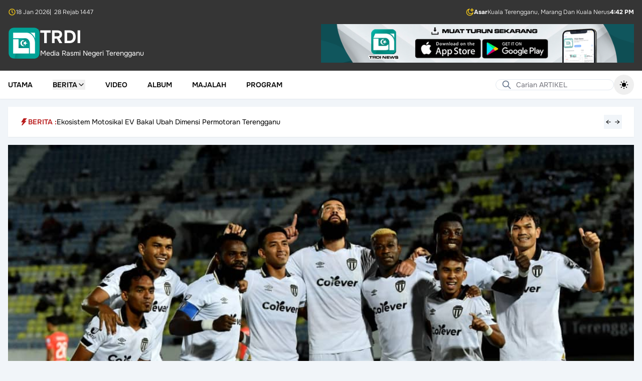

--- FILE ---
content_type: text/html; charset=UTF-8
request_url: https://www.trdi.my/terengganu-fc-lega-pertahan-tiga-mata
body_size: 21030
content:
<!DOCTYPE html>
<html lang="ms" class="h-full">

<head>
    <meta charset="utf-8">
    <meta name="viewport" content="width=device-width, initial-scale=1">
    <meta name="csrf-token" content="7z8QYW7VVG3Qt9sXvo6Ci35HVPBcrMZ0DUVqrPT5">

    <title>Terengganu FC Lega Pertahan Tiga Mata</title>

            <meta name="author" content="Mohd Irsyadi Abu Bakar">
<meta name="description" content="KUALA NERUS, 1 April- Pasukan Terengganu Football Club (Terengganu FC) mendaki 2023 ke tangga keenam Liga Super Malaysia hasil kemenangan tipis 2-1 ke atas Kela...">

<meta property="og:title" content="Terengganu FC Lega Pertahan Tiga Mata">
<meta property="og:type" content="article">
<meta property="og:description" content="KUALA NERUS, 1 April- Pasukan Terengganu Football Club (Terengganu FC) mendaki 2023 ke tangga keenam Liga Super Malaysia hasil kemenangan tipis 2-1 ke atas Kela...">
<meta property="og:image" content="https://www.trdi.my/storage/files/upload/2023/04/20230401003730_f35d4548bfb661306936afbda3bf2090.jpg">
<meta property="og:url" content="https://www.trdi.my/terengganu-fc-lega-pertahan-tiga-mata">
<meta property="og:site_name" content="TRDI">

<meta name="twitter:card" content="summary_large_image">
<meta name="twitter:title" content="Terengganu FC Lega Pertahan Tiga Mata">
<meta name="twitter:description" content="KUALA NERUS, 1 April- Pasukan Terengganu Football Club (Terengganu FC) mendaki 2023 ke tangga keenam Liga Super Malaysia hasil kemenangan tipis 2-1 ke atas Kela...">
<meta name="twitter:image" content="https://www.trdi.my/storage/files/upload/2023/04/20230401003730_f35d4548bfb661306936afbda3bf2090.jpg">
<meta name="twitter:site" content="TRDI">
    
    <link
            href="https://www.trdi.my/css/filament/forms/forms.css?v=3.3.43.0"
            rel="stylesheet"
            data-navigate-track
        />
                <link
            href="https://www.trdi.my/css/filament/support/support.css?v=3.3.43.0"
            rel="stylesheet"
            data-navigate-track
        />
    
<style>
    :root {
         --danger-50:254, 242, 242;  --danger-100:254, 226, 226;  --danger-200:254, 202, 202;  --danger-300:252, 165, 165;  --danger-400:248, 113, 113;  --danger-500:239, 68, 68;  --danger-600:220, 38, 38;  --danger-700:185, 28, 28;  --danger-800:153, 27, 27;  --danger-900:127, 29, 29;  --danger-950:69, 10, 10;  --gray-50:250, 250, 250;  --gray-100:244, 244, 245;  --gray-200:228, 228, 231;  --gray-300:212, 212, 216;  --gray-400:161, 161, 170;  --gray-500:113, 113, 122;  --gray-600:82, 82, 91;  --gray-700:63, 63, 70;  --gray-800:39, 39, 42;  --gray-900:24, 24, 27;  --gray-950:9, 9, 11;  --info-50:239, 246, 255;  --info-100:219, 234, 254;  --info-200:191, 219, 254;  --info-300:147, 197, 253;  --info-400:96, 165, 250;  --info-500:59, 130, 246;  --info-600:37, 99, 235;  --info-700:29, 78, 216;  --info-800:30, 64, 175;  --info-900:30, 58, 138;  --info-950:23, 37, 84;  --primary-50:240, 253, 250;  --primary-100:204, 251, 241;  --primary-200:153, 246, 228;  --primary-300:94, 234, 212;  --primary-400:45, 212, 191;  --primary-500:20, 184, 166;  --primary-600:13, 148, 136;  --primary-700:15, 118, 110;  --primary-800:17, 94, 89;  --primary-900:19, 78, 74;  --primary-950:4, 47, 46;  --success-50:240, 253, 244;  --success-100:220, 252, 231;  --success-200:187, 247, 208;  --success-300:134, 239, 172;  --success-400:74, 222, 128;  --success-500:34, 197, 94;  --success-600:22, 163, 74;  --success-700:21, 128, 61;  --success-800:22, 101, 52;  --success-900:20, 83, 45;  --success-950:5, 46, 22;  --warning-50:255, 251, 235;  --warning-100:254, 243, 199;  --warning-200:253, 230, 138;  --warning-300:252, 211, 77;  --warning-400:251, 191, 36;  --warning-500:245, 158, 11;  --warning-600:217, 119, 6;  --warning-700:180, 83, 9;  --warning-800:146, 64, 14;  --warning-900:120, 53, 15;  --warning-950:69, 26, 3;  --custom-gray-50:249, 250, 251;  --custom-gray-100:243, 244, 246;  --custom-gray-200:229, 231, 235;  --custom-gray-300:209, 213, 219;  --custom-gray-400:156, 163, 175;  --custom-gray-500:107, 114, 128;  --custom-gray-600:75, 85, 99;  --custom-gray-700:55, 65, 81;  --custom-gray-800:31, 41, 55;  --custom-gray-900:17, 24, 39;  --custom-gray-950:3, 7, 18;     }
</style>
    <!-- Livewire Styles --><style >[wire\:loading][wire\:loading], [wire\:loading\.delay][wire\:loading\.delay], [wire\:loading\.inline-block][wire\:loading\.inline-block], [wire\:loading\.inline][wire\:loading\.inline], [wire\:loading\.block][wire\:loading\.block], [wire\:loading\.flex][wire\:loading\.flex], [wire\:loading\.table][wire\:loading\.table], [wire\:loading\.grid][wire\:loading\.grid], [wire\:loading\.inline-flex][wire\:loading\.inline-flex] {display: none;}[wire\:loading\.delay\.none][wire\:loading\.delay\.none], [wire\:loading\.delay\.shortest][wire\:loading\.delay\.shortest], [wire\:loading\.delay\.shorter][wire\:loading\.delay\.shorter], [wire\:loading\.delay\.short][wire\:loading\.delay\.short], [wire\:loading\.delay\.default][wire\:loading\.delay\.default], [wire\:loading\.delay\.long][wire\:loading\.delay\.long], [wire\:loading\.delay\.longer][wire\:loading\.delay\.longer], [wire\:loading\.delay\.longest][wire\:loading\.delay\.longest] {display: none;}[wire\:offline][wire\:offline] {display: none;}[wire\:dirty]:not(textarea):not(input):not(select) {display: none;}:root {--livewire-progress-bar-color: #2299dd;}[x-cloak] {display: none !important;}[wire\:cloak] {display: none !important;}</style>

    <link rel="preload" as="style" href="https://www.trdi.my/build/assets/app-CVkoEnpY.css" /><link rel="preload" as="style" href="https://www.trdi.my/build/assets/app-BHH8rdGj.css" /><link rel="modulepreload" as="script" href="https://www.trdi.my/build/assets/app-DZdXluvi.js" /><link rel="stylesheet" href="https://www.trdi.my/build/assets/app-CVkoEnpY.css" data-navigate-track="reload" /><link rel="stylesheet" href="https://www.trdi.my/build/assets/app-BHH8rdGj.css" data-navigate-track="reload" /><script type="module" src="https://www.trdi.my/build/assets/app-DZdXluvi.js" data-navigate-track="reload"></script></head>

<body class="min-h-full flex flex-col bg-slate-100 dark:bg-slate-950">
    <div wire:snapshot="{&quot;data&quot;:{&quot;theme&quot;:&quot;default&quot;,&quot;setting&quot;:[null,{&quot;class&quot;:&quot;App\\Domain\\Reference\\Models\\Setting&quot;,&quot;key&quot;:1,&quot;s&quot;:&quot;mdl&quot;}]},&quot;memo&quot;:{&quot;id&quot;:&quot;r1KrvlIjk0iejez98yVM&quot;,&quot;name&quot;:&quot;layouts.guest.partials.navigation.navigation-header&quot;,&quot;path&quot;:&quot;terengganu-fc-lega-pertahan-tiga-mata&quot;,&quot;method&quot;:&quot;GET&quot;,&quot;children&quot;:[],&quot;scripts&quot;:[],&quot;assets&quot;:[],&quot;errors&quot;:[],&quot;locale&quot;:&quot;ms&quot;},&quot;checksum&quot;:&quot;3aa3762ca441bd3a49ccabc79e5fba2419e1a24476c37ec1e8405702b89bea55&quot;}" wire:effects="[]" wire:id="r1KrvlIjk0iejez98yVM" class="hidden lg:block w-full bg-[#353535] text-white dark:bg-slate-950 transition-colors">
    <div class="mx-auto max-w-7xl p-4 space-y-4">
        <div class="flex items-center justify-between">
    <div class="flex items-center gap-2 text-xs font-light">
        <svg aria-hidden="true" class="h-4 w-4 text-yellow-400"
  xmlns="http://www.w3.org/2000/svg"
  width="24"
  height="24"
  viewBox="0 0 24 24"
  fill="none"
  stroke="currentColor"
  stroke-width="2"
  stroke-linecap="round"
  stroke-linejoin="round"
  class="icon icon-tabler icons-tabler-outline icon-tabler-clock"
>
  <path stroke="none" d="M0 0h24v24H0z" fill="none"/>
  <path d="M3 12a9 9 0 1 0 18 0a9 9 0 0 0 -18 0" />
  <path d="M12 7v5l3 3" />
</svg>        <span>18 Jan 2026</span>
                    <span>|&ensp;28 Rejab 1447</span>
            </div>

            <div class="flex items-center gap-2 text-xs font-light">
            <svg aria-hidden="true" class="h-4 w-4 text-yellow-400" xmlns="http://www.w3.org/2000/svg" fill="none" stroke="currentColor" stroke-width="2" viewBox="0 0 24 24">
    <path d="M18 2L18.6178 3.23558C18.8833 3.76656 19.016 4.03205 19.1934 4.26211C19.3507 4.46626 19.5337 4.64927 19.7379 4.80664C19.9679 4.98397 20.2334 5.11672 20.7644 5.38221L22 6L20.7644 6.61779C20.2334 6.88328 19.9679 7.01603 19.7379 7.19336C19.5337 7.35073 19.3507 7.53374 19.1934 7.73789C19.016 7.96795 18.8833 8.23344 18.6178 8.76442L18 10L17.3822 8.76442C17.1167 8.23344 16.984 7.96795 16.8066 7.73789C16.6493 7.53374 16.4663 7.35073 16.2621 7.19336C16.0321 7.01603 15.7666 6.88328 15.2356 6.61779L14 6L15.2356 5.38221C15.7666 5.11672 16.0321 4.98397 16.2621 4.80664C16.4663 4.64927 16.6493 4.46626 16.8066 4.26211C16.984 4.03205 17.1167 3.76656 17.3822 3.23558L18 2Z" stroke-linecap="round" stroke-linejoin="round"/>
    <path d="M21 13.3893C19.689 15.689 17.2145 17.2395 14.3779 17.2395C10.1711 17.2395 6.76075 13.8292 6.76075 9.62233C6.76075 6.78554 8.31149 4.31094 10.6115 3C5.77979 3.45812 2 7.52692 2 12.4785C2 17.7371 6.26292 22 11.5215 22C16.4729 22 20.5415 18.2206 21 13.3893Z" stroke-linecap="round" stroke-linejoin="round"/>
</svg>            <div class="flex items-center gap-2">
                <span class="font-bold">Asar</span>
                                    <span>Kuala Terengganu, Marang Dan Kuala Nerus</span>
                                <span class="font-bold">4:42 PM</span>
            </div>
        </div>
    </div>

        <div class="flex flex-col items-center gap-4 sm:flex-row sm:justify-between">
            <a href="/" class="flex items-center gap-4">
    <div class="flex items-center gap-2">
        <img src="https://www.trdi.my/images/logo-trdi-hijau.svg" alt="Logo"
            class="h-16">

                    <div>
                <h1 class="text-3xl font-bold text-white text-4xl">
    TRDI
</h1>
                <span class="text-sm text-white">
                    Media Rasmi Negeri Terengganu
                </span>
            </div>
            </div>
</a>

            <div class="w-full sm:w-1/2">
                <a href="https://play.google.com/store/apps/details?id=com.mysoftcare.trdi_news&amp;pli=1">
                    <img class="w-full h-auto object-contain"
                        src="https://www.trdi.my/images/banner.png"
                        alt="Banner">
                </a>
            </div>
        </div>
    </div>
</div>
    <nav wire:snapshot="{&quot;data&quot;:{&quot;theme&quot;:&quot;default&quot;,&quot;setting&quot;:[null,{&quot;class&quot;:&quot;App\\Domain\\Reference\\Models\\Setting&quot;,&quot;key&quot;:1,&quot;s&quot;:&quot;mdl&quot;}],&quot;menu&quot;:null,&quot;subMenu&quot;:null,&quot;posts&quot;:null,&quot;cachedPosts&quot;:[[],{&quot;s&quot;:&quot;arr&quot;}]},&quot;memo&quot;:{&quot;id&quot;:&quot;KphCiQaktlMVHh18FpGq&quot;,&quot;name&quot;:&quot;layouts.guest.partials.navigation.navigation-menu&quot;,&quot;path&quot;:&quot;terengganu-fc-lega-pertahan-tiga-mata&quot;,&quot;method&quot;:&quot;GET&quot;,&quot;children&quot;:{&quot;lw-2853561286-0&quot;:[&quot;form&quot;,&quot;tMS5XR6e7xb5S7kWZGf7&quot;],&quot;lw-2853561286-1&quot;:[&quot;form&quot;,&quot;N3zEyihEyVeJNlOyJUBw&quot;],&quot;lw-3912663053-0&quot;:[&quot;form&quot;,&quot;X7OuH0SCCV7I2UZ5ZNWq&quot;]},&quot;scripts&quot;:[],&quot;assets&quot;:[],&quot;errors&quot;:[],&quot;locale&quot;:&quot;ms&quot;},&quot;checksum&quot;:&quot;39dabdd5f7817a42223d6e01aac5e8533704f4e9c3e58af8654f502475464ef9&quot;}" wire:effects="[]" wire:id="KphCiQaktlMVHh18FpGq" x-data="{ mobileMenuOpen: false, isScrolled: false }" @scroll.window="isScrolled = window.scrollY > 100"
    class="sticky top-0 z-20 shadow-sm transition-colors"
    :class="isScrolled
        ?
        'bg-white lg:bg-[#353535] dark:bg-slate-900 lg:text-white dark:text-white' :
        'bg-white dark:bg-slate-900 dark:text-white'">
    <div @click.away="mobileMenuOpen = false">
        <div class="bg-[#353535] dark:bg-slate-950 text-white font-light text-xs lg:hidden">
            <div class="max-w-7xl mx-auto px-4 py-2">
                <div class="flex items-center justify-between">
    <div class="flex items-center gap-2 text-xs font-light">
        <svg aria-hidden="true" class="h-4 w-4 text-yellow-400"
  xmlns="http://www.w3.org/2000/svg"
  width="24"
  height="24"
  viewBox="0 0 24 24"
  fill="none"
  stroke="currentColor"
  stroke-width="2"
  stroke-linecap="round"
  stroke-linejoin="round"
  class="icon icon-tabler icons-tabler-outline icon-tabler-clock"
>
  <path stroke="none" d="M0 0h24v24H0z" fill="none"/>
  <path d="M3 12a9 9 0 1 0 18 0a9 9 0 0 0 -18 0" />
  <path d="M12 7v5l3 3" />
</svg>        <span>18 Jan 2026</span>
                    <span>|&ensp;28 Rejab 1447</span>
            </div>

            <div class="flex items-center gap-2 text-xs font-light">
            <svg aria-hidden="true" class="h-4 w-4 text-yellow-400" xmlns="http://www.w3.org/2000/svg" fill="none" stroke="currentColor" stroke-width="2" viewBox="0 0 24 24">
    <path d="M18 2L18.6178 3.23558C18.8833 3.76656 19.016 4.03205 19.1934 4.26211C19.3507 4.46626 19.5337 4.64927 19.7379 4.80664C19.9679 4.98397 20.2334 5.11672 20.7644 5.38221L22 6L20.7644 6.61779C20.2334 6.88328 19.9679 7.01603 19.7379 7.19336C19.5337 7.35073 19.3507 7.53374 19.1934 7.73789C19.016 7.96795 18.8833 8.23344 18.6178 8.76442L18 10L17.3822 8.76442C17.1167 8.23344 16.984 7.96795 16.8066 7.73789C16.6493 7.53374 16.4663 7.35073 16.2621 7.19336C16.0321 7.01603 15.7666 6.88328 15.2356 6.61779L14 6L15.2356 5.38221C15.7666 5.11672 16.0321 4.98397 16.2621 4.80664C16.4663 4.64927 16.6493 4.46626 16.8066 4.26211C16.984 4.03205 17.1167 3.76656 17.3822 3.23558L18 2Z" stroke-linecap="round" stroke-linejoin="round"/>
    <path d="M21 13.3893C19.689 15.689 17.2145 17.2395 14.3779 17.2395C10.1711 17.2395 6.76075 13.8292 6.76075 9.62233C6.76075 6.78554 8.31149 4.31094 10.6115 3C5.77979 3.45812 2 7.52692 2 12.4785C2 17.7371 6.26292 22 11.5215 22C16.4729 22 20.5415 18.2206 21 13.3893Z" stroke-linecap="round" stroke-linejoin="round"/>
</svg>            <div class="flex items-center gap-2">
                <span class="font-bold">Asar</span>
                                <span class="font-bold">4:42 PM</span>
            </div>
        </div>
    </div>
            </div>
        </div>

        <div class="max-w-7xl mx-auto px-4 py-2">
            <div x-data="{ showSearch: false }" class="relative lg:hidden">
                <template x-if="!showSearch">
                    <div class="flex items-center justify-between w-full">
                        <button @click="showSearch = true" class="p-1">
                            <svg class="w-5 h-5"
  xmlns="http://www.w3.org/2000/svg"
  width="24"
  height="24"
  viewBox="0 0 24 24"
  fill="none"
  stroke="currentColor"
  stroke-width="2"
  stroke-linecap="round"
  stroke-linejoin="round"
  class="icon icon-tabler icons-tabler-outline icon-tabler-search"
>
  <path stroke="none" d="M0 0h24v24H0z" fill="none"/>
  <path d="M10 10m-7 0a7 7 0 1 0 14 0a7 7 0 1 0 -14 0" />
  <path d="M21 21l-6 -6" />
</svg>                        </button>

                        <a href="/" class="flex items-center gap-4">
    <div class="flex items-center gap-2">
        <img src="https://www.trdi.my/images/logo-trdi-hijau.svg" alt="Logo"
            class="h-12">

                    <h1 class="text-3xl font-bold text-black dark:text-white text-4xl">
    TRDI
</h1>
            </div>
</a>

                        <button @click="$dispatch('open-modal', { id: 'side-navigation-menu' })"
                            aria-label="Toggle mobile menu" class="p-1">
                            <svg class="w-6 h-6"
  xmlns="http://www.w3.org/2000/svg"
  width="24"
  height="24"
  viewBox="0 0 24 24"
  fill="none"
  stroke="currentColor"
  stroke-width="2"
  stroke-linecap="round"
  stroke-linejoin="round"
  class="icon icon-tabler icons-tabler-outline icon-tabler-menu-2"
>
  <path stroke="none" d="M0 0h24v24H0z" fill="none"/>
  <path d="M4 6l16 0" />
  <path d="M4 12l16 0" />
  <path d="M4 18l16 0" />
</svg>                        </button>
                    </div>
                </template>

                <div x-bind:class="showSearch ? 'block' : 'hidden'">
                    <div class="py-1.5" @click.away="showSearch = false">
                        <form wire:snapshot="{&quot;data&quot;:{&quot;search&quot;:&quot;&quot;},&quot;memo&quot;:{&quot;id&quot;:&quot;tMS5XR6e7xb5S7kWZGf7&quot;,&quot;name&quot;:&quot;forms.guest.partials.search-form&quot;,&quot;path&quot;:&quot;terengganu-fc-lega-pertahan-tiga-mata&quot;,&quot;method&quot;:&quot;GET&quot;,&quot;children&quot;:[],&quot;scripts&quot;:[],&quot;assets&quot;:[],&quot;errors&quot;:[],&quot;locale&quot;:&quot;ms&quot;},&quot;checksum&quot;:&quot;029843deedb8922424982661d0311cf36e034fc8c6e2b3b97693862e3b5c8985&quot;}" wire:effects="[]" wire:id="tMS5XR6e7xb5S7kWZGf7" wire:submit.prevent="submit">
    <div class="relative w-full">
        <div class="absolute inset-y-0 left-0 flex items-center pl-3 pointer-events-none">
            <svg class="h-5 w-5 text-slate-500 dark:text-white"
  xmlns="http://www.w3.org/2000/svg"
  width="24"
  height="24"
  viewBox="0 0 24 24"
  fill="none"
  stroke="currentColor"
  stroke-width="2"
  stroke-linecap="round"
  stroke-linejoin="round"
  class="icon icon-tabler icons-tabler-outline icon-tabler-search"
>
  <path stroke="none" d="M0 0h24v24H0z" fill="none"/>
  <path d="M10 10m-7 0a7 7 0 1 0 14 0a7 7 0 1 0 -14 0" />
  <path d="M21 21l-6 -6" />
</svg>        </div>

        <input type="text" wire:model.defer="search" placeholder="Carian ARTIKEL" class="w-full pl-10 text-sm text-black dark:text-white rounded-full border border-slate-200 bg-white dark:bg-transparent focus:outline-none focus:border-slate-200 focus:ring-0 dark:placeholder-white" />
    </div>
</form>
                    </div>
                </div>
            </div>

            <div class="hidden lg:flex items-center justify-between relative">
                <ul class="flex space-x-10">
                                            <li class="inline-flex">
                                                            <a class="inline-flex items-center text-sm font-semibold uppercase hover:text-red-700" href="https://www.trdi.my">
        Utama
    </a>
                                                    </li>
                                            <li class="inline-flex">
                                                            <div x-data="{
                                    open: false,
                                    closeTimeout: null,
                                    onMouseEnter() {
                                        clearTimeout(this.closeTimeout);
                                        this.open = true;
                                        $wire.loadPosts({&quot;id&quot;:2,&quot;parent_id&quot;:null,&quot;category_id&quot;:null,&quot;name&quot;:&quot;Berita&quot;,&quot;url&quot;:&quot;#&quot;,&quot;order&quot;:2,&quot;is_active&quot;:true,&quot;deleted_at&quot;:null,&quot;created_at&quot;:&quot;2025-10-24T05:46:53.000000Z&quot;,&quot;updated_at&quot;:&quot;2025-11-06T04:32:10.000000Z&quot;,&quot;children&quot;:[{&quot;id&quot;:3,&quot;parent_id&quot;:2,&quot;category_id&quot;:3,&quot;name&quot;:&quot;Semasa&quot;,&quot;url&quot;:&quot;#&quot;,&quot;order&quot;:1,&quot;is_active&quot;:true,&quot;deleted_at&quot;:null,&quot;created_at&quot;:&quot;2025-10-24T05:46:53.000000Z&quot;,&quot;updated_at&quot;:&quot;2025-10-24T05:46:53.000000Z&quot;},{&quot;id&quot;:4,&quot;parent_id&quot;:2,&quot;category_id&quot;:6,&quot;name&quot;:&quot;Sukan&quot;,&quot;url&quot;:&quot;#&quot;,&quot;order&quot;:2,&quot;is_active&quot;:true,&quot;deleted_at&quot;:null,&quot;created_at&quot;:&quot;2025-10-24T05:46:53.000000Z&quot;,&quot;updated_at&quot;:&quot;2025-10-24T05:46:53.000000Z&quot;},{&quot;id&quot;:10,&quot;parent_id&quot;:2,&quot;category_id&quot;:13,&quot;name&quot;:&quot;Agama&quot;,&quot;url&quot;:&quot;#&quot;,&quot;order&quot;:3,&quot;is_active&quot;:true,&quot;deleted_at&quot;:null,&quot;created_at&quot;:&quot;2025-11-06T04:29:54.000000Z&quot;,&quot;updated_at&quot;:&quot;2025-11-06T04:29:54.000000Z&quot;},{&quot;id&quot;:11,&quot;parent_id&quot;:2,&quot;category_id&quot;:15,&quot;name&quot;:&quot;Kebajikan&quot;,&quot;url&quot;:&quot;#&quot;,&quot;order&quot;:4,&quot;is_active&quot;:true,&quot;deleted_at&quot;:null,&quot;created_at&quot;:&quot;2025-11-06T04:30:25.000000Z&quot;,&quot;updated_at&quot;:&quot;2025-11-06T04:30:25.000000Z&quot;},{&quot;id&quot;:12,&quot;parent_id&quot;:2,&quot;category_id&quot;:10,&quot;name&quot;:&quot;Sidang DUN&quot;,&quot;url&quot;:&quot;#&quot;,&quot;order&quot;:5,&quot;is_active&quot;:true,&quot;deleted_at&quot;:null,&quot;created_at&quot;:&quot;2025-11-06T04:30:42.000000Z&quot;,&quot;updated_at&quot;:&quot;2025-11-06T04:30:42.000000Z&quot;},{&quot;id&quot;:13,&quot;parent_id&quot;:2,&quot;category_id&quot;:23,&quot;name&quot;:&quot;Sidang Parlimen&quot;,&quot;url&quot;:&quot;#&quot;,&quot;order&quot;:6,&quot;is_active&quot;:true,&quot;deleted_at&quot;:null,&quot;created_at&quot;:&quot;2025-11-06T04:30:58.000000Z&quot;,&quot;updated_at&quot;:&quot;2025-11-06T04:30:58.000000Z&quot;},{&quot;id&quot;:14,&quot;parent_id&quot;:2,&quot;category_id&quot;:1,&quot;name&quot;:&quot;Pelancongan&quot;,&quot;url&quot;:&quot;#&quot;,&quot;order&quot;:7,&quot;is_active&quot;:true,&quot;deleted_at&quot;:null,&quot;created_at&quot;:&quot;2025-11-06T04:31:15.000000Z&quot;,&quot;updated_at&quot;:&quot;2025-11-06T04:31:15.000000Z&quot;},{&quot;id&quot;:15,&quot;parent_id&quot;:2,&quot;category_id&quot;:4,&quot;name&quot;:&quot;Komuniti&quot;,&quot;url&quot;:&quot;#&quot;,&quot;order&quot;:8,&quot;is_active&quot;:true,&quot;deleted_at&quot;:null,&quot;created_at&quot;:&quot;2025-11-06T04:31:27.000000Z&quot;,&quot;updated_at&quot;:&quot;2025-11-06T04:31:27.000000Z&quot;},{&quot;id&quot;:16,&quot;parent_id&quot;:2,&quot;category_id&quot;:5,&quot;name&quot;:&quot;Pendidikan&quot;,&quot;url&quot;:&quot;#&quot;,&quot;order&quot;:9,&quot;is_active&quot;:true,&quot;deleted_at&quot;:null,&quot;created_at&quot;:&quot;2025-11-06T04:31:42.000000Z&quot;,&quot;updated_at&quot;:&quot;2025-11-06T04:31:42.000000Z&quot;},{&quot;id&quot;:17,&quot;parent_id&quot;:2,&quot;category_id&quot;:7,&quot;name&quot;:&quot;Ekonomi&quot;,&quot;url&quot;:&quot;#&quot;,&quot;order&quot;:10,&quot;is_active&quot;:true,&quot;deleted_at&quot;:null,&quot;created_at&quot;:&quot;2025-11-06T04:31:51.000000Z&quot;,&quot;updated_at&quot;:&quot;2025-11-06T04:31:51.000000Z&quot;},{&quot;id&quot;:18,&quot;parent_id&quot;:2,&quot;category_id&quot;:9,&quot;name&quot;:&quot;Pertanian&quot;,&quot;url&quot;:&quot;#&quot;,&quot;order&quot;:11,&quot;is_active&quot;:true,&quot;deleted_at&quot;:null,&quot;created_at&quot;:&quot;2025-11-06T04:32:00.000000Z&quot;,&quot;updated_at&quot;:&quot;2025-11-06T04:32:00.000000Z&quot;},{&quot;id&quot;:19,&quot;parent_id&quot;:2,&quot;category_id&quot;:12,&quot;name&quot;:&quot;English&quot;,&quot;url&quot;:&quot;#&quot;,&quot;order&quot;:12,&quot;is_active&quot;:true,&quot;deleted_at&quot;:null,&quot;created_at&quot;:&quot;2025-11-06T04:32:10.000000Z&quot;,&quot;updated_at&quot;:&quot;2025-11-06T04:32:10.000000Z&quot;}]});
                                    }
                                }" @mouseenter="onMouseEnter"
                                    @mouseleave="closeTimeout = setTimeout(() => open = false, 200)">

                                    <button type="button"
                                        class="flex items-center gap-2 text-sm font-semibold uppercase hover:text-red-700">
                                        Berita
                                        <svg x-show="!open" class="w-4 h-4"
  xmlns="http://www.w3.org/2000/svg"
  width="24"
  height="24"
  viewBox="0 0 24 24"
  fill="none"
  stroke="currentColor"
  stroke-width="2"
  stroke-linecap="round"
  stroke-linejoin="round"
  class="icon icon-tabler icons-tabler-outline icon-tabler-chevron-down"
>
  <path stroke="none" d="M0 0h24v24H0z" fill="none"/>
  <path d="M6 9l6 6l6 -6" />
</svg>                                        <svg x-show="open" class="w-4 h-4"
  xmlns="http://www.w3.org/2000/svg"
  width="24"
  height="24"
  viewBox="0 0 24 24"
  fill="none"
  stroke="currentColor"
  stroke-width="2"
  stroke-linecap="round"
  stroke-linejoin="round"
  class="icon icon-tabler icons-tabler-outline icon-tabler-chevron-up"
>
  <path stroke="none" d="M0 0h24v24H0z" fill="none"/>
  <path d="M6 15l6 -6l6 6" />
</svg>                                    </button>

                                    <div x-show="open" x-transition
                                        class="absolute top-full left-0 z-20 w-full mt-2 bg-white dark:bg-slate-900 border dark:border-slate-800">
                                        <div class="max-w-7xl mx-auto px-4">
                                            <div x-data="{
    activeSubMenu: 3,
    onMouseLeave(id) {
        this.activeSubMenu = id;
        $wire.currentSubMenu(id);
    },
    onClick(id) {
        this.activeSubMenu = id;
        $wire.currentSubMenu(id);
    }
}" x-on:mouseleave="onMouseLeave(3)"
    class="flex flex-col items-start gap-4 pt-4 pb-4 text-sm md:flex-row">
    <div class="w-full md:w-1/4 text-black space-y-2">
                    <button x-on:click="onClick(3)"
                class="w-full px-4 py-2 text-center transition "
                :class="activeSubMenu === 3 ?
                    'bg-slate-100 dark:bg-slate-800 text-red-700 font-medium' :
                    'hover:bg-slate-50 dark:text-white dark:hover:bg-slate-700'">
                Semasa
            </button>
                    <button x-on:click="onClick(4)"
                class="w-full px-4 py-2 text-center transition "
                :class="activeSubMenu === 4 ?
                    'bg-slate-100 dark:bg-slate-800 text-red-700 font-medium' :
                    'hover:bg-slate-50 dark:text-white dark:hover:bg-slate-700'">
                Sukan
            </button>
                    <button x-on:click="onClick(10)"
                class="w-full px-4 py-2 text-center transition "
                :class="activeSubMenu === 10 ?
                    'bg-slate-100 dark:bg-slate-800 text-red-700 font-medium' :
                    'hover:bg-slate-50 dark:text-white dark:hover:bg-slate-700'">
                Agama
            </button>
                    <button x-on:click="onClick(11)"
                class="w-full px-4 py-2 text-center transition "
                :class="activeSubMenu === 11 ?
                    'bg-slate-100 dark:bg-slate-800 text-red-700 font-medium' :
                    'hover:bg-slate-50 dark:text-white dark:hover:bg-slate-700'">
                Kebajikan
            </button>
                    <button x-on:click="onClick(12)"
                class="w-full px-4 py-2 text-center transition "
                :class="activeSubMenu === 12 ?
                    'bg-slate-100 dark:bg-slate-800 text-red-700 font-medium' :
                    'hover:bg-slate-50 dark:text-white dark:hover:bg-slate-700'">
                Sidang DUN
            </button>
                    <button x-on:click="onClick(13)"
                class="w-full px-4 py-2 text-center transition "
                :class="activeSubMenu === 13 ?
                    'bg-slate-100 dark:bg-slate-800 text-red-700 font-medium' :
                    'hover:bg-slate-50 dark:text-white dark:hover:bg-slate-700'">
                Sidang Parlimen
            </button>
                    <button x-on:click="onClick(14)"
                class="w-full px-4 py-2 text-center transition "
                :class="activeSubMenu === 14 ?
                    'bg-slate-100 dark:bg-slate-800 text-red-700 font-medium' :
                    'hover:bg-slate-50 dark:text-white dark:hover:bg-slate-700'">
                Pelancongan
            </button>
                    <button x-on:click="onClick(15)"
                class="w-full px-4 py-2 text-center transition "
                :class="activeSubMenu === 15 ?
                    'bg-slate-100 dark:bg-slate-800 text-red-700 font-medium' :
                    'hover:bg-slate-50 dark:text-white dark:hover:bg-slate-700'">
                Komuniti
            </button>
                    <button x-on:click="onClick(16)"
                class="w-full px-4 py-2 text-center transition "
                :class="activeSubMenu === 16 ?
                    'bg-slate-100 dark:bg-slate-800 text-red-700 font-medium' :
                    'hover:bg-slate-50 dark:text-white dark:hover:bg-slate-700'">
                Pendidikan
            </button>
                    <button x-on:click="onClick(17)"
                class="w-full px-4 py-2 text-center transition "
                :class="activeSubMenu === 17 ?
                    'bg-slate-100 dark:bg-slate-800 text-red-700 font-medium' :
                    'hover:bg-slate-50 dark:text-white dark:hover:bg-slate-700'">
                Ekonomi
            </button>
                    <button x-on:click="onClick(18)"
                class="w-full px-4 py-2 text-center transition "
                :class="activeSubMenu === 18 ?
                    'bg-slate-100 dark:bg-slate-800 text-red-700 font-medium' :
                    'hover:bg-slate-50 dark:text-white dark:hover:bg-slate-700'">
                Pertanian
            </button>
                    <button x-on:click="onClick(19)"
                class="w-full px-4 py-2 text-center transition "
                :class="activeSubMenu === 19 ?
                    'bg-slate-100 dark:bg-slate-800 text-red-700 font-medium' :
                    'hover:bg-slate-50 dark:text-white dark:hover:bg-slate-700'">
                English
            </button>
            </div>

    <div class="w-full">
        <div class="grid grid-cols-1 gap-6 lg:grid-cols-3">
                            <div class="col-span-full flex items-center justify-center">
                    <div class="w-full bg-white dark:bg-slate-900 dark:text-white">
    <div class="text-center text-xs space-y-4">
        <svg class="mx-auto h-8 w-8 rounded-full bg-slate-100 dark:bg-slate-500 p-2 text-slate-400 dark:text-white" xmlns="http://www.w3.org/2000/svg" fill="none" viewBox="0 0 24 24" stroke-width="1.5" stroke="currentColor" aria-hidden="true" data-slot="icon">
  <path stroke-linecap="round" stroke-linejoin="round" d="M6 18 18 6M6 6l12 12"/>
</svg>        <div class="mt-2">Tiada Rekod</div>
    </div>
</div>
                </div>
                    </div>
    </div>
</div>
                                        </div>
                                    </div>
                                </div>
                                                    </li>
                                            <li class="inline-flex">
                                                            <a class="inline-flex items-center text-sm font-semibold uppercase hover:text-red-700" href="https://www.trdi.my/video">
        Video
    </a>
                                                    </li>
                                            <li class="inline-flex">
                                                            <a class="inline-flex items-center text-sm font-semibold uppercase hover:text-red-700" href="https://www.trdi.my/album">
        Album
    </a>
                                                    </li>
                                            <li class="inline-flex">
                                                            <a class="inline-flex items-center text-sm font-semibold uppercase hover:text-red-700" href="https://www.trdi.my/majalah">
        Majalah
    </a>
                                                    </li>
                                            <li class="inline-flex">
                                                            <a class="inline-flex items-center text-sm font-semibold uppercase hover:text-red-700" href="https://www.trdi.my/program">
        Program
    </a>
                                                    </li>
                                    </ul>

                <div class="inline-flex items-center gap-2">
                    <form wire:snapshot="{&quot;data&quot;:{&quot;search&quot;:&quot;&quot;},&quot;memo&quot;:{&quot;id&quot;:&quot;N3zEyihEyVeJNlOyJUBw&quot;,&quot;name&quot;:&quot;forms.guest.partials.search-form&quot;,&quot;path&quot;:&quot;terengganu-fc-lega-pertahan-tiga-mata&quot;,&quot;method&quot;:&quot;GET&quot;,&quot;children&quot;:[],&quot;scripts&quot;:[],&quot;assets&quot;:[],&quot;errors&quot;:[],&quot;locale&quot;:&quot;ms&quot;},&quot;checksum&quot;:&quot;fd2be610fdbf64c05ab72bb51b86e8d7b842383495f6155a40ec606e8aff57a9&quot;}" wire:effects="[]" wire:id="N3zEyihEyVeJNlOyJUBw" wire:submit.prevent="submit">
    <div class="relative w-full">
        <div class="absolute inset-y-0 left-0 flex items-center pl-3 pointer-events-none">
            <svg class="h-5 w-5 text-slate-500 dark:text-white"
  xmlns="http://www.w3.org/2000/svg"
  width="24"
  height="24"
  viewBox="0 0 24 24"
  fill="none"
  stroke="currentColor"
  stroke-width="2"
  stroke-linecap="round"
  stroke-linejoin="round"
  class="icon icon-tabler icons-tabler-outline icon-tabler-search"
>
  <path stroke="none" d="M0 0h24v24H0z" fill="none"/>
  <path d="M10 10m-7 0a7 7 0 1 0 14 0a7 7 0 1 0 -14 0" />
  <path d="M21 21l-6 -6" />
</svg>        </div>

        <input type="text" wire:model.defer="search" placeholder="Carian ARTIKEL" class="w-full pl-10 text-sm text-black dark:text-white rounded-full border border-slate-200 bg-white dark:bg-transparent focus:outline-none focus:border-slate-200 focus:ring-0 dark:placeholder-white" />
    </div>
</form>
                    <button x-data="{
    dark: localStorage.getItem('color-theme') === 'dark' ||
        (!localStorage.getItem('color-theme') && window.matchMedia('(prefers-color-scheme: dark)').matches),
    toggle() {
        this.dark = !this.dark;
        document.documentElement.classList.toggle('dark', this.dark);
        localStorage.setItem('color-theme', this.dark ? 'dark' : 'light');
    }
}" @click="toggle" class="rounded-full p-2.5 text-sm transition-colors">
    <svg x-show="dark" class="h-5 w-5"
  xmlns="http://www.w3.org/2000/svg"
  width="24"
  height="24"
  viewBox="0 0 24 24"
  fill="currentColor"
  class="icon icon-tabler icons-tabler-filled icon-tabler-moon"
>
  <path stroke="none" d="M0 0h24v24H0z" fill="none"/>
  <path d="M12 1.992a10 10 0 1 0 9.236 13.838c.341 -.82 -.476 -1.644 -1.298 -1.31a6.5 6.5 0 0 1 -6.864 -10.787l.077 -.08c.551 -.63 .113 -1.653 -.758 -1.653h-.266l-.068 -.006l-.06 -.002z" />
</svg>    <svg x-show="!dark" class="h-5 w-5"
  xmlns="http://www.w3.org/2000/svg"
  width="24"
  height="24"
  viewBox="0 0 24 24"
  fill="currentColor"
  class="icon icon-tabler icons-tabler-filled icon-tabler-sun"
>
  <path stroke="none" d="M0 0h24v24H0z" fill="none"/>
  <path d="M12 19a1 1 0 0 1 .993 .883l.007 .117v1a1 1 0 0 1 -1.993 .117l-.007 -.117v-1a1 1 0 0 1 1 -1z" />
  <path d="M18.313 16.91l.094 .083l.7 .7a1 1 0 0 1 -1.32 1.497l-.094 -.083l-.7 -.7a1 1 0 0 1 1.218 -1.567l.102 .07z" />
  <path d="M7.007 16.993a1 1 0 0 1 .083 1.32l-.083 .094l-.7 .7a1 1 0 0 1 -1.497 -1.32l.083 -.094l.7 -.7a1 1 0 0 1 1.414 0z" />
  <path d="M4 11a1 1 0 0 1 .117 1.993l-.117 .007h-1a1 1 0 0 1 -.117 -1.993l.117 -.007h1z" />
  <path d="M21 11a1 1 0 0 1 .117 1.993l-.117 .007h-1a1 1 0 0 1 -.117 -1.993l.117 -.007h1z" />
  <path d="M6.213 4.81l.094 .083l.7 .7a1 1 0 0 1 -1.32 1.497l-.094 -.083l-.7 -.7a1 1 0 0 1 1.217 -1.567l.102 .07z" />
  <path d="M19.107 4.893a1 1 0 0 1 .083 1.32l-.083 .094l-.7 .7a1 1 0 0 1 -1.497 -1.32l.083 -.094l.7 -.7a1 1 0 0 1 1.414 0z" />
  <path d="M12 2a1 1 0 0 1 .993 .883l.007 .117v1a1 1 0 0 1 -1.993 .117l-.007 -.117v-1a1 1 0 0 1 1 -1z" />
  <path d="M12 7a5 5 0 1 1 -4.995 5.217l-.005 -.217l.005 -.217a5 5 0 0 1 4.995 -4.783z" />
</svg></button>
                </div>
            </div>
        </div>
    </div>

    <div class="absolute">
        <div
            aria-labelledby="side-navigation-menu.heading"
        aria-modal="true"
    role="dialog"
    x-data="{
        isOpen: false,

        livewire: null,

        close: function () {
            this.isOpen = false

            this.$refs.modalContainer.dispatchEvent(
                new CustomEvent('modal-closed', { detail: { id: 'side-navigation-menu' } }),
            )
        },

        open: function () {
            this.$nextTick(() => {
                this.isOpen = true

                
                this.$refs.modalContainer.dispatchEvent(
                    new CustomEvent('modal-opened', { detail: { id: 'side-navigation-menu' } }),
                )
            })
        },
    }"
            x-on:close-modal.window="if ($event.detail.id === 'side-navigation-menu') close()"
        x-on:open-modal.window="if ($event.detail.id === 'side-navigation-menu') open()"
        data-fi-modal-id="side-navigation-menu"
        x-trap.noscroll.noautofocus="isOpen"
    x-bind:class="{
        'fi-modal-open': isOpen,
    }"
    class="fi-modal inline-block"
>
    
    <div x-cloak x-show="isOpen">
        <div
            aria-hidden="true"
            x-show="isOpen"
            x-transition.duration.300ms.opacity
            class="fi-modal-close-overlay fixed inset-0 z-40 bg-gray-950/50 dark:bg-gray-950/75"
        ></div>

        <div
            class="fixed inset-0 z-40 cursor-pointer"
        >
            <div
                x-ref="modalContainer"
                                    
                    x-on:click.self="
                        document.activeElement.selectionStart === undefined &&
                            document.activeElement.selectionEnd === undefined &&
                            $dispatch(&#039;close-modal&#039;, { id: &#039;side-navigation-menu&#039; })
                    "
                                class="relative grid min-h-full grid-rows-[1fr_auto_1fr] justify-items-center sm:grid-rows-[1fr_auto_3fr]"
            >
                <div
                    x-data="{ isShown: false }"
                    x-init="
                        $nextTick(() => {
                            isShown = isOpen
                            $watch('isOpen', () => (isShown = isOpen))
                        })
                    "
                                            x-on:keydown.window.escape="$dispatch(&#039;close-modal&#039;, { id: &#039;side-navigation-menu&#039; })"
                                        x-show="isShown"
                    x-transition:enter="duration-300"
                    x-transition:leave="duration-300"
                                            x-transition:enter-start="translate-x-full rtl:-translate-x-full"
                        x-transition:enter-end="translate-x-0"
                        x-transition:leave-start="translate-x-0"
                        x-transition:leave-end="translate-x-full rtl:-translate-x-full"
                                                                wire:key="KphCiQaktlMVHh18FpGq.modal.side-navigation-menu.window"
                                        class="fi-modal-window pointer-events-auto relative row-start-2 flex w-full cursor-default flex-col bg-white shadow-xl ring-1 ring-gray-950/5 dark:bg-gray-900 dark:ring-white/10 fi-modal-slide-over-window ms-auto overflow-y-auto h-[100dvh] max-w-xs"
                >
                                            <div
                                                            wire:key="KphCiQaktlMVHh18FpGq.modal.side-navigation-menu.header"
                                                        class="fi-modal-header flex px-6 pt-6 gap-x-5"
                        >
                                                            <div
                                    class="absolute end-6 top-6"
                                >
                                    <button
                                style="--c-300:var(--gray-300);--c-400:var(--gray-400);--c-500:var(--gray-500);--c-600:var(--gray-600);" class="fi-icon-btn relative flex items-center justify-center rounded-lg outline-none transition duration-75 focus-visible:ring-2 -m-1.5 h-9 w-9 text-gray-400 hover:text-gray-500 focus-visible:ring-primary-600 dark:text-gray-500 dark:hover:text-gray-400 dark:focus-visible:ring-primary-500 fi-color-gray fi-modal-close-btn" title="Tutup" type="button" wire:loading.attr="disabled" tabindex="-1" x-on:click="$dispatch(&#039;close-modal&#039;, { id: &#039;side-navigation-menu&#039; })"
    >
                    <span class="sr-only">
                Tutup
            </span>
        
        <svg class="fi-icon-btn-icon h-6 w-6" xmlns="http://www.w3.org/2000/svg" fill="none" viewBox="0 0 24 24" stroke-width="1.5" stroke="currentColor" aria-hidden="true" data-slot="icon">
  <path stroke-linecap="round" stroke-linejoin="round" d="M6 18 18 6M6 6l12 12"/>
</svg>
        
            </button>
                                </div>
                            
                                                            
                                <div
                                    class=""
                                >
                                    <h2
    class="fi-modal-heading text-base font-semibold leading-6 text-gray-950 dark:text-white me-6"
>
    <a href="/" class="flex items-center gap-4">
    <div class="flex items-center gap-2">
        <img src="https://www.trdi.my/images/logo-trdi-hijau.svg" alt="Logo"
            class="h-12">

                    <h1 class="text-3xl font-bold text-black dark:text-white text-4xl">
    TRDI
</h1>
            </div>
</a>
</h2>

                                                                    </div>
                                                    </div>
                    
                                            <div
                                                            wire:key="KphCiQaktlMVHh18FpGq.modal.side-navigation-menu.content"
                                                        class="fi-modal-content flex flex-col gap-y-4 py-6 flex-1 px-6"
                        >
                            <div class="space-y-4">
        <div class="flex items-center gap-2 pb-4 w-full">
            <div class="flex-1">
                <form wire:snapshot="{&quot;data&quot;:{&quot;search&quot;:&quot;&quot;},&quot;memo&quot;:{&quot;id&quot;:&quot;X7OuH0SCCV7I2UZ5ZNWq&quot;,&quot;name&quot;:&quot;forms.guest.partials.search-form&quot;,&quot;path&quot;:&quot;terengganu-fc-lega-pertahan-tiga-mata&quot;,&quot;method&quot;:&quot;GET&quot;,&quot;children&quot;:[],&quot;scripts&quot;:[],&quot;assets&quot;:[],&quot;errors&quot;:[],&quot;locale&quot;:&quot;ms&quot;},&quot;checksum&quot;:&quot;e7e1cbe69a7f67d873caed7791425a3aed527b488252e3290352ae0bd3395391&quot;}" wire:effects="[]" wire:id="X7OuH0SCCV7I2UZ5ZNWq" wire:submit.prevent="submit">
    <div class="relative w-full">
        <div class="absolute inset-y-0 left-0 flex items-center pl-3 pointer-events-none">
            <svg class="h-5 w-5 text-slate-500 dark:text-white"
  xmlns="http://www.w3.org/2000/svg"
  width="24"
  height="24"
  viewBox="0 0 24 24"
  fill="none"
  stroke="currentColor"
  stroke-width="2"
  stroke-linecap="round"
  stroke-linejoin="round"
  class="icon icon-tabler icons-tabler-outline icon-tabler-search"
>
  <path stroke="none" d="M0 0h24v24H0z" fill="none"/>
  <path d="M10 10m-7 0a7 7 0 1 0 14 0a7 7 0 1 0 -14 0" />
  <path d="M21 21l-6 -6" />
</svg>        </div>

        <input type="text" wire:model.defer="search" placeholder="Carian ARTIKEL" class="w-full pl-10 text-sm text-black dark:text-white rounded-full border border-slate-200 bg-white dark:bg-transparent focus:outline-none focus:border-slate-200 focus:ring-0 dark:placeholder-white" />
    </div>
</form>
            </div>
            <button x-data="{
    dark: localStorage.getItem('color-theme') === 'dark' ||
        (!localStorage.getItem('color-theme') && window.matchMedia('(prefers-color-scheme: dark)').matches),
    toggle() {
        this.dark = !this.dark;
        document.documentElement.classList.toggle('dark', this.dark);
        localStorage.setItem('color-theme', this.dark ? 'dark' : 'light');
    }
}" @click="toggle" class="rounded-full p-2.5 text-sm transition-colors">
    <svg x-show="dark" class="h-5 w-5"
  xmlns="http://www.w3.org/2000/svg"
  width="24"
  height="24"
  viewBox="0 0 24 24"
  fill="currentColor"
  class="icon icon-tabler icons-tabler-filled icon-tabler-moon"
>
  <path stroke="none" d="M0 0h24v24H0z" fill="none"/>
  <path d="M12 1.992a10 10 0 1 0 9.236 13.838c.341 -.82 -.476 -1.644 -1.298 -1.31a6.5 6.5 0 0 1 -6.864 -10.787l.077 -.08c.551 -.63 .113 -1.653 -.758 -1.653h-.266l-.068 -.006l-.06 -.002z" />
</svg>    <svg x-show="!dark" class="h-5 w-5"
  xmlns="http://www.w3.org/2000/svg"
  width="24"
  height="24"
  viewBox="0 0 24 24"
  fill="currentColor"
  class="icon icon-tabler icons-tabler-filled icon-tabler-sun"
>
  <path stroke="none" d="M0 0h24v24H0z" fill="none"/>
  <path d="M12 19a1 1 0 0 1 .993 .883l.007 .117v1a1 1 0 0 1 -1.993 .117l-.007 -.117v-1a1 1 0 0 1 1 -1z" />
  <path d="M18.313 16.91l.094 .083l.7 .7a1 1 0 0 1 -1.32 1.497l-.094 -.083l-.7 -.7a1 1 0 0 1 1.218 -1.567l.102 .07z" />
  <path d="M7.007 16.993a1 1 0 0 1 .083 1.32l-.083 .094l-.7 .7a1 1 0 0 1 -1.497 -1.32l.083 -.094l.7 -.7a1 1 0 0 1 1.414 0z" />
  <path d="M4 11a1 1 0 0 1 .117 1.993l-.117 .007h-1a1 1 0 0 1 -.117 -1.993l.117 -.007h1z" />
  <path d="M21 11a1 1 0 0 1 .117 1.993l-.117 .007h-1a1 1 0 0 1 -.117 -1.993l.117 -.007h1z" />
  <path d="M6.213 4.81l.094 .083l.7 .7a1 1 0 0 1 -1.32 1.497l-.094 -.083l-.7 -.7a1 1 0 0 1 1.217 -1.567l.102 .07z" />
  <path d="M19.107 4.893a1 1 0 0 1 .083 1.32l-.083 .094l-.7 .7a1 1 0 0 1 -1.497 -1.32l.083 -.094l.7 -.7a1 1 0 0 1 1.414 0z" />
  <path d="M12 2a1 1 0 0 1 .993 .883l.007 .117v1a1 1 0 0 1 -1.993 .117l-.007 -.117v-1a1 1 0 0 1 1 -1z" />
  <path d="M12 7a5 5 0 1 1 -4.995 5.217l-.005 -.217l.005 -.217a5 5 0 0 1 4.995 -4.783z" />
</svg></button>
        </div>

                    <div class="pb-4 border-b">
                                    <a class="inline-flex items-center text-sm font-semibold uppercase hover:text-red-700" href="https://www.trdi.my">
        Utama
    </a>
                            </div>
                    <div class="pb-4 border-b">
                                    <div x-data="{
                        open: false,
                        onClick() {
                            this.open = true;
                        }
                    }" x-on:click="onClick">
                        <button @click="open = !open" :aria-expanded="open"
                            class="flex w-full items-center justify-between text-left text-sm font-semibold uppercase
                               dark:text-white hover:text-red-700 dark:hover:text-red-700 transition">
                            <span class="flex-1">Berita</span>
                            <svg x-show="open" class="h-4 w-4 transform transition-transform"
  xmlns="http://www.w3.org/2000/svg"
  width="24"
  height="24"
  viewBox="0 0 24 24"
  fill="none"
  stroke="currentColor"
  stroke-width="2"
  stroke-linecap="round"
  stroke-linejoin="round"
  class="icon icon-tabler icons-tabler-outline icon-tabler-chevron-up"
>
  <path stroke="none" d="M0 0h24v24H0z" fill="none"/>
  <path d="M6 15l6 -6l6 6" />
</svg>                            <svg x-show="!open" class="h-4 w-4 transform transition-transform"
  xmlns="http://www.w3.org/2000/svg"
  width="24"
  height="24"
  viewBox="0 0 24 24"
  fill="none"
  stroke="currentColor"
  stroke-width="2"
  stroke-linecap="round"
  stroke-linejoin="round"
  class="icon icon-tabler icons-tabler-outline icon-tabler-chevron-down"
>
  <path stroke="none" d="M0 0h24v24H0z" fill="none"/>
  <path d="M6 9l6 6l6 -6" />
</svg>                        </button>

                        <div x-show="open" x-collapse>
                            <div x-data="{
    activeSubMenu: 3,
    onMouseLeave(id) {
        this.activeSubMenu = id;
        $wire.currentSubMenu(id);
    },
    onClick(id) {
        this.activeSubMenu = id;
        $wire.currentSubMenu(id);
    }
}" x-on:mouseleave="onMouseLeave(3)"
    class="flex flex-col items-start gap-4 pt-4 pb-4 text-sm md:flex-row">
    <div class="w-full md:w-1/4 text-black space-y-2">
                    <button x-on:click="onClick(3)"
                class="w-full px-4 py-2 text-center transition "
                :class="activeSubMenu === 3 ?
                    'bg-slate-100 dark:bg-slate-800 text-red-700 font-medium' :
                    'hover:bg-slate-50 dark:text-white dark:hover:bg-slate-700'">
                Semasa
            </button>
                    <button x-on:click="onClick(4)"
                class="w-full px-4 py-2 text-center transition "
                :class="activeSubMenu === 4 ?
                    'bg-slate-100 dark:bg-slate-800 text-red-700 font-medium' :
                    'hover:bg-slate-50 dark:text-white dark:hover:bg-slate-700'">
                Sukan
            </button>
                    <button x-on:click="onClick(10)"
                class="w-full px-4 py-2 text-center transition "
                :class="activeSubMenu === 10 ?
                    'bg-slate-100 dark:bg-slate-800 text-red-700 font-medium' :
                    'hover:bg-slate-50 dark:text-white dark:hover:bg-slate-700'">
                Agama
            </button>
                    <button x-on:click="onClick(11)"
                class="w-full px-4 py-2 text-center transition "
                :class="activeSubMenu === 11 ?
                    'bg-slate-100 dark:bg-slate-800 text-red-700 font-medium' :
                    'hover:bg-slate-50 dark:text-white dark:hover:bg-slate-700'">
                Kebajikan
            </button>
                    <button x-on:click="onClick(12)"
                class="w-full px-4 py-2 text-center transition "
                :class="activeSubMenu === 12 ?
                    'bg-slate-100 dark:bg-slate-800 text-red-700 font-medium' :
                    'hover:bg-slate-50 dark:text-white dark:hover:bg-slate-700'">
                Sidang DUN
            </button>
                    <button x-on:click="onClick(13)"
                class="w-full px-4 py-2 text-center transition "
                :class="activeSubMenu === 13 ?
                    'bg-slate-100 dark:bg-slate-800 text-red-700 font-medium' :
                    'hover:bg-slate-50 dark:text-white dark:hover:bg-slate-700'">
                Sidang Parlimen
            </button>
                    <button x-on:click="onClick(14)"
                class="w-full px-4 py-2 text-center transition "
                :class="activeSubMenu === 14 ?
                    'bg-slate-100 dark:bg-slate-800 text-red-700 font-medium' :
                    'hover:bg-slate-50 dark:text-white dark:hover:bg-slate-700'">
                Pelancongan
            </button>
                    <button x-on:click="onClick(15)"
                class="w-full px-4 py-2 text-center transition "
                :class="activeSubMenu === 15 ?
                    'bg-slate-100 dark:bg-slate-800 text-red-700 font-medium' :
                    'hover:bg-slate-50 dark:text-white dark:hover:bg-slate-700'">
                Komuniti
            </button>
                    <button x-on:click="onClick(16)"
                class="w-full px-4 py-2 text-center transition "
                :class="activeSubMenu === 16 ?
                    'bg-slate-100 dark:bg-slate-800 text-red-700 font-medium' :
                    'hover:bg-slate-50 dark:text-white dark:hover:bg-slate-700'">
                Pendidikan
            </button>
                    <button x-on:click="onClick(17)"
                class="w-full px-4 py-2 text-center transition "
                :class="activeSubMenu === 17 ?
                    'bg-slate-100 dark:bg-slate-800 text-red-700 font-medium' :
                    'hover:bg-slate-50 dark:text-white dark:hover:bg-slate-700'">
                Ekonomi
            </button>
                    <button x-on:click="onClick(18)"
                class="w-full px-4 py-2 text-center transition "
                :class="activeSubMenu === 18 ?
                    'bg-slate-100 dark:bg-slate-800 text-red-700 font-medium' :
                    'hover:bg-slate-50 dark:text-white dark:hover:bg-slate-700'">
                Pertanian
            </button>
                    <button x-on:click="onClick(19)"
                class="w-full px-4 py-2 text-center transition "
                :class="activeSubMenu === 19 ?
                    'bg-slate-100 dark:bg-slate-800 text-red-700 font-medium' :
                    'hover:bg-slate-50 dark:text-white dark:hover:bg-slate-700'">
                English
            </button>
            </div>

    <div class="w-full">
        <div class="grid grid-cols-1 gap-6 lg:grid-cols-3">
                            <div class="col-span-full flex items-center justify-center">
                    <div class="w-full bg-white dark:bg-slate-900 dark:text-white">
    <div class="text-center text-xs space-y-4">
        <svg class="mx-auto h-8 w-8 rounded-full bg-slate-100 dark:bg-slate-500 p-2 text-slate-400 dark:text-white" xmlns="http://www.w3.org/2000/svg" fill="none" viewBox="0 0 24 24" stroke-width="1.5" stroke="currentColor" aria-hidden="true" data-slot="icon">
  <path stroke-linecap="round" stroke-linejoin="round" d="M6 18 18 6M6 6l12 12"/>
</svg>        <div class="mt-2">Tiada Rekod</div>
    </div>
</div>
                </div>
                    </div>
    </div>
</div>
                        </div>
                    </div>
                            </div>
                    <div class="pb-4 border-b">
                                    <a class="inline-flex items-center text-sm font-semibold uppercase hover:text-red-700" href="https://www.trdi.my/video">
        Video
    </a>
                            </div>
                    <div class="pb-4 border-b">
                                    <a class="inline-flex items-center text-sm font-semibold uppercase hover:text-red-700" href="https://www.trdi.my/album">
        Album
    </a>
                            </div>
                    <div class="pb-4 border-b">
                                    <a class="inline-flex items-center text-sm font-semibold uppercase hover:text-red-700" href="https://www.trdi.my/majalah">
        Majalah
    </a>
                            </div>
                    <div class="pb-4 border-b">
                                    <a class="inline-flex items-center text-sm font-semibold uppercase hover:text-red-700" href="https://www.trdi.my/program">
        Program
    </a>
                            </div>
            </div>
                        </div>
                    
                                    </div>
            </div>
        </div>
    </div>
</div>
    </div>
</nav>

    <main class="flex-1 mx-auto w-full max-w-7xl p-4 space-y-4">
        <div wire:snapshot="{&quot;data&quot;:{&quot;theme&quot;:&quot;default&quot;},&quot;memo&quot;:{&quot;id&quot;:&quot;bIUW848wHI45wgPNYBnM&quot;,&quot;name&quot;:&quot;layouts.guest.partials.section.headline-section&quot;,&quot;path&quot;:&quot;terengganu-fc-lega-pertahan-tiga-mata&quot;,&quot;method&quot;:&quot;GET&quot;,&quot;children&quot;:[],&quot;scripts&quot;:[],&quot;assets&quot;:[],&quot;errors&quot;:[],&quot;locale&quot;:&quot;ms&quot;},&quot;checksum&quot;:&quot;a529432167fe0c998459ed408778b00e72b54229e274460ecfe5fe725a978ddf&quot;}" wire:effects="[]" wire:id="bIUW848wHI45wgPNYBnM"
    class="flex w-full items-center gap-4 overflow-hidden bg-white px-6 py-4 text-xs shadow-sm lg:text-sm dark:bg-slate-900 dark:text-white">
    <div x-data="{
        headlines: JSON.parse('[{\u0022slug\u0022:\u0022ekosistem-motosikal-ev-bakal-ubah-dimensi-permotoran-terengganu\u0022,\u0022title\u0022:\u0022Ekosistem Motosikal EV Bakal Ubah Dimensi Permotoran Terengganu \u0022},{\u0022slug\u0022:\u0022ngo-wanita-perlu-perkukuh-jaringan-jadi-rakan-strategik-kerajaan-negeri\u0022,\u0022title\u0022:\u0022NGO Wanita Perlu Perkukuh Jaringan, Jadi Rakan Strategik Kerajaan Negeri\u0022},{\u0022slug\u0022:\u0022terengganu-angkat-ulama-sebagai-rakan-dasar-perkukuh-panduan-hiburan-sosial-negeri\u0022,\u0022title\u0022:\u0022Terengganu Angkat Ulama Sebagai Rakan Dasar, Perkukuh Panduan Hiburan, Sosial Negeri\u0022},{\u0022slug\u0022:\u0022dun-buluh-gading-perintis-penilaian-prestasi-jpkk-tetambah-unggul\u0022,\u0022title\u0022:\u0022DUN Buluh Gading Perintis Penilaian Prestasi, JPKK Tetambah Unggul\u0022},{\u0022slug\u0022:\u0022hulu-terengganu-hayati-ibrah-israk-mikraj-kukuhkan-iman-dan-takwa\u0022,\u0022title\u0022:\u0022Hulu Terengganu Hayati Ibrah Israk Mikraj, Kukuhkan Iman\\u00a0Dan\\u00a0Takwa\u0022}]'),
        current: 0,
        next() { this.current = (this.current + 1) % this.headlines.length },
        prev() { this.current = (this.current - 1 + this.headlines.length) % this.headlines.length }
    }" x-init="if (headlines.length) setInterval(() => next(), 3000)" class="flex w-full items-center gap-2">
        <div class="inline-flex shrink-0 items-center gap-2">
            <svg class="h-4 w-4 text-red-700" xmlns="http://www.w3.org/2000/svg" xmlns:xlink="http://www.w3.org/1999/xlink" version="1.1" viewBox="0 0 36 36" preserveAspectRatio="xMidYMid meet" fill="currentColor"><title>lightning-solid</title><path d="M30.8,2.29A.49.49,0,0,0,30.35,2H16.42a.5.5,0,0,0-.42.23l-10.71,17A.49.49,0,0,0,5.7,20h7.67L6.6,33.25a.52.52,0,0,0,.46.75h3a.5.5,0,0,0,.37-.16L28,14.85a.5.5,0,0,0-.37-.85H20.89L30.72,2.82A.49.49,0,0,0,30.8,2.29Z" class="clr-i-solid clr-i-solid-path-1"/><rect x="0" y="0" width="36" height="36" fill-opacity="0"/></svg>            <div class="whitespace-nowrap text-sm font-semibold uppercase text-red-700">Berita :</div>
        </div>

        <div class="relative flex w-full h-[1.5rem] items-center overflow-hidden">
            <template x-if="!headlines.length">
                <div class="text-xs">Tiada Rekod</div>
            </template>

            <template x-for="(headline, index) in headlines" :key="index">
                <div x-show="current === index" x-transition:enter="transition ease-out duration-500"
                    x-transition:enter-start="-translate-y-full opacity-0"
                    x-transition:enter-end="translate-y-0 opacity-100"
                    x-transition:leave="transition ease-in duration-500 absolute inset-0"
                    x-transition:leave-start="translate-y-0 opacity-100"
                    x-transition:leave-end="translate-y-full opacity-0" class="absolute inset-0 flex items-center">
                    <a :href="`/${headline.slug}`" x-text="headline.title" class="line-clamp-1 hover:text-red-700"></a>
                </div>
            </template>
        </div>

        <div class="shrink-0 flex items-center gap-2" x-show="headlines.length">
            <button @click="prev"
                class="p-1 text-sm bg-slate-100 transition hover:bg-red-700 hover:text-white dark:bg-red-700 dark:hover:bg-red-900"
                aria-label="Previous headline">
                &larr;
            </button>
            <button @click="next"
                class="p-1 text-sm bg-slate-100 transition hover:bg-red-700 hover:text-white dark:bg-red-700 dark:hover:bg-red-900"
                aria-label="Next headline">
                &rarr;
            </button>
        </div>
    </div>
</div>

        <div class="relative h-[550px] w-full overflow-hidden lg:aspect-video lg:h-full bg-black">
        

        <img class="w-full h-full bg-slate-50 dark:bg-slate-800 transition-transform duration-300 group-hover:scale-110 object-cover" src="https://www.trdi.my/storage/files/upload/2023/04/20230401003730_f35d4548bfb661306936afbda3bf2090.jpg" alt="Terengganu FC Lega Pertahan Tiga Mata"
    onerror="
        if (this.src === 'https:\/\/www.trdi.my\/storage\/files\/upload\/2023\/04\/20230401003730_f35d4548bfb661306936afbda3bf2090.jpg' || 'https:\/\/www.trdi.my\/storage\/files\/upload\/2023\/04\/20230401003730_f35d4548bfb661306936afbda3bf2090.jpg' === 'null' || 'https:\/\/www.trdi.my\/storage\/files\/upload\/2023\/04\/20230401003730_f35d4548bfb661306936afbda3bf2090.jpg' == null || this.src === 'null' || this.src == null) {
            this.src = 'https://www.trdi.my/images/no-image.png';
            this.onerror = null;
        } else {
            this.src = 'https:\/\/www.trdi.my\/storage\/files\/upload\/2023\/04\/20230401003730_f35d4548bfb661306936afbda3bf2090.jpg';
        }
    " />

        <div class="absolute bottom-0 left-0 w-full space-y-4 bg-gradient-to-t from-black to-transparent p-6">
            <div class="flex max-w-full flex-wrap gap-2">
                                    <a href="https://www.trdi.my/kategori/utama"
                        class="inline-block whitespace-nowrap bg-orange-600 px-3 py-1 text-xs font-semibold uppercase text-white">
                        Utama
                    </a>
                                    <a href="https://www.trdi.my/kategori/sukan"
                        class="inline-block whitespace-nowrap bg-orange-600 px-3 py-1 text-xs font-semibold uppercase text-white">
                        Sukan
                    </a>
                            </div>

            <div class="text-xl font-semibold text-white md:text-3xl">
                Terengganu FC Lega Pertahan Tiga Mata
            </div>

            <div class="flex flex-wrap gap-4 text-xs text-white font-light">
                    <div class="flex items-center gap-2 ">
                <svg class="w-4 h-4"
  xmlns="http://www.w3.org/2000/svg"
  width="24"
  height="24"
  viewBox="0 0 24 24"
  fill="none"
  stroke="currentColor"
  stroke-width="2"
  stroke-linecap="round"
  stroke-linejoin="round"
  class="icon icon-tabler icons-tabler-outline icon-tabler-user"
>
  <path stroke="none" d="M0 0h24v24H0z" fill="none"/>
  <path d="M8 7a4 4 0 1 0 8 0a4 4 0 0 0 -8 0" />
  <path d="M6 21v-2a4 4 0 0 1 4 -4h4a4 4 0 0 1 4 4v2" />
</svg>                <span>Mohd Irsyadi Abu Bakar</span>
            </div>
                    <div class="flex items-center gap-2 ">
                <svg class="w-4 h-4"
  xmlns="http://www.w3.org/2000/svg"
  width="24"
  height="24"
  viewBox="0 0 24 24"
  fill="none"
  stroke="currentColor"
  stroke-width="2"
  stroke-linecap="round"
  stroke-linejoin="round"
  class="icon icon-tabler icons-tabler-outline icon-tabler-clock"
>
  <path stroke="none" d="M0 0h24v24H0z" fill="none"/>
  <path d="M3 12a9 9 0 1 0 18 0a9 9 0 0 0 -18 0" />
  <path d="M12 7v5l3 3" />
</svg>                <span>01 Apr 23</span>
            </div>
                    <div class="flex items-center gap-2 text-red-700">
                <svg class="w-4 h-4" xmlns="http://www.w3.org/2000/svg" viewBox="0 0 24 24" fill="currentColor" aria-hidden="true" data-slot="icon">
  <path fill-rule="evenodd" d="M12.963 2.286a.75.75 0 0 0-1.071-.136 9.742 9.742 0 0 0-3.539 6.176 7.547 7.547 0 0 1-1.705-1.715.75.75 0 0 0-1.152-.082A9 9 0 1 0 15.68 4.534a7.46 7.46 0 0 1-2.717-2.248ZM15.75 14.25a3.75 3.75 0 1 1-7.313-1.172c.628.465 1.35.81 2.133 1a5.99 5.99 0 0 1 1.925-3.546 3.75 3.75 0 0 1 3.255 3.718Z" clip-rule="evenodd"/>
</svg>                <span>502</span>
            </div>
            </div>

    <div class="flex items-center gap-2">
                    <a href="https://wa.me/?text=https%3A%2F%2Fwww.trdi.my%2Fterengganu-fc-lega-pertahan-tiga-mata" target="_blank">
                <svg style="background-color: #25D366;" class="w-8 h-8 text-white p-2 rounded-full"
  xmlns="http://www.w3.org/2000/svg"
  width="24"
  height="24"
  viewBox="0 0 24 24"
  fill="none"
  stroke="currentColor"
  stroke-width="2"
  stroke-linecap="round"
  stroke-linejoin="round"
  class="icon icon-tabler icons-tabler-outline icon-tabler-brand-whatsapp"
>
  <path stroke="none" d="M0 0h24v24H0z" fill="none"/>
  <path d="M3 21l1.65 -3.8a9 9 0 1 1 3.4 2.9l-5.05 .9" />
  <path d="M9 10a.5 .5 0 0 0 1 0v-1a.5 .5 0 0 0 -1 0v1a5 5 0 0 0 5 5h1a.5 .5 0 0 0 0 -1h-1a.5 .5 0 0 0 0 1" />
</svg>            </a>
                    <a href="https://www.facebook.com/sharer/sharer.php?u=https%3A%2F%2Fwww.trdi.my%2Fterengganu-fc-lega-pertahan-tiga-mata" target="_blank">
                <svg style="background-color: #3B5998;" class="w-8 h-8 text-white p-2 rounded-full"
  xmlns="http://www.w3.org/2000/svg"
  width="24"
  height="24"
  viewBox="0 0 24 24"
  fill="none"
  stroke="currentColor"
  stroke-width="2"
  stroke-linecap="round"
  stroke-linejoin="round"
  class="icon icon-tabler icons-tabler-outline icon-tabler-brand-facebook"
>
  <path stroke="none" d="M0 0h24v24H0z" fill="none"/>
  <path d="M7 10v4h3v7h4v-7h3l1 -4h-4v-2a1 1 0 0 1 1 -1h3v-4h-3a5 5 0 0 0 -5 5v2h-3" />
</svg>            </a>
                    <a href="https://twitter.com/intent/tweet?url=https%3A%2F%2Fwww.trdi.my%2Fterengganu-fc-lega-pertahan-tiga-mata" target="_blank">
                <svg style="background-color: #353535;" class="w-8 h-8 text-white p-2 rounded-full"
  xmlns="http://www.w3.org/2000/svg"
  width="24"
  height="24"
  viewBox="0 0 24 24"
  fill="none"
  stroke="currentColor"
  stroke-width="2"
  stroke-linecap="round"
  stroke-linejoin="round"
  class="icon icon-tabler icons-tabler-outline icon-tabler-brand-x"
>
  <path stroke="none" d="M0 0h24v24H0z" fill="none"/>
  <path d="M4 4l11.733 16h4.267l-11.733 -16z" />
  <path d="M4 20l6.768 -6.768m2.46 -2.46l6.772 -6.772" />
</svg>            </a>
            </div>
        </div>
    </div>

    <div class="grid grid-cols-1 items-stretch gap-4 lg:grid-cols-6">
    <section class="lg:col-span-4">
        <div class="bg-white shadow-sm dark:bg-slate-900">
                <div class="px-6 py-3">
                    <nav class="inline-flex flex-wrap items-center">
    <ol class="inline-flex flex-wrap items-center">
                                <li class="inline-flex items-center whitespace-nowrap font-light">
    <a class="inline-flex items-center text-sm text-slate-600 hover:text-slate-700 dark:text-white"
         href="https://www.trdi.my" >
                    <svg class="mr-2 w-4 h-4" xmlns="http://www.w3.org/2000/svg" viewBox="0 0 24 24" fill="currentColor" aria-hidden="true" data-slot="icon">
  <path d="M11.47 3.841a.75.75 0 0 1 1.06 0l8.69 8.69a.75.75 0 1 0 1.06-1.061l-8.689-8.69a2.25 2.25 0 0 0-3.182 0l-8.69 8.69a.75.75 0 1 0 1.061 1.06l8.69-8.689Z"/>
  <path d="m12 5.432 8.159 8.159c.03.03.06.058.091.086v6.198c0 1.035-.84 1.875-1.875 1.875H15a.75.75 0 0 1-.75-.75v-4.5a.75.75 0 0 0-.75-.75h-3a.75.75 0 0 0-.75.75V21a.75.75 0 0 1-.75.75H5.625a1.875 1.875 0 0 1-1.875-1.875v-6.198a2.29 2.29 0 0 0 .091-.086L12 5.432Z"/>
</svg>                Utama
    </a>

            <span class="text-slate-600 px-2 inline-flex items-center">
            <svg class="w-4 h-4"
  xmlns="http://www.w3.org/2000/svg"
  width="24"
  height="24"
  viewBox="0 0 24 24"
  fill="none"
  stroke="currentColor"
  stroke-width="2"
  stroke-linecap="round"
  stroke-linejoin="round"
  class="icon icon-tabler icons-tabler-outline icon-tabler-chevron-right"
>
  <path stroke="none" d="M0 0h24v24H0z" fill="none"/>
  <path d="M9 6l6 6l-6 6" />
</svg>        </span>
    </li>
                                <li class="inline-flex items-center whitespace-nowrap font-light">
    <a class="text-sm text-slate-400 cursor-default dark:text-white"
        >
                Sukan
    </a>

    </li>
                            
            </ol>
</nav>
                </div>

                <hr class="dark:border-slate-600" />

                <div class="space-y-6 p-6">
                    <div class="prose max-w-none text-sm dark:prose-invert"><p>KUALA NERUS, 1 April- Pasukan Terengganu Football Club (Terengganu FC) mendaki 2023 ke tangga keenam Liga Super Malaysia hasil kemenangan tipis 2-1 ke atas Kelantan United FC, sebentar tadi.</p>

<p>Beraksi di Stadium Sultan Mizan Zainal Abidin (SSMZA), skuad kendalian Tomislav Steinbruckner turun dengan hasrat mencari kemenangan kedua selepas permulaan hambar musim ini.</p>

<p>Seawal minit kelima, tuan rumah sudah di depan hasil jaringan pemain naturalisasi negara, Liridon Krasniqi setelah menerima umpanan Muhamad Azam Azmi Murad dalam kotak penalti pelawat.</p>

<p style="text-align:center"><img alt="" height="466" src="https://www.trdi.my/files/upload/010423-286d47edab482395477b3be4e6c01dcd.jpg" width="700" /></p>

<p>Tiga minit kemudian, anak-anak buah Tomas Trucha cuba menyamakan kedudukan, namun rembatan Victor Silva berjaya ditepis keluar Mohd Suhaimi Husin.</p>

<p>Perlawanan berlangsung perlahan dengan kedua-dua pasukan lebih berhati-hati dan banyak bermain di kawasan tengah.</p>

<p>Pada minit ke-27, Jordan Mintah menggamatkan sorakan penyokong tuan rumah dengan gol kedua Terengganu FC.</p>

<p style="text-align:center"><img alt="" height="467" src="https://www.trdi.my/files/upload/010423-9c4a15b4dfd4b2dac5b80bf08722c5b3.jpg" width="700" /></p>

<p>Bermula dari hantaran lintang Syafiq Ismail, pemain kelahiran Ghana itu menanduk masuk bola menggegarkan gawang Muhammad Ilham Amirullah Razali untuk gol pertamanya musim ini.</p>

<p>Kedudukan kekal 2-0 sehingga tamat separuh masa pertama.</p>

<p>Kelantan United FC mencipta beberapa peluang seawal babak kedua bersambung untuk merapatkan jurang jaringan.</p>

<p>Pada minit ke-51, Devid de Santana yang menerima umpanan di dalam kotak penalti cuba mengatasi Suhaimi tetapi tidak berjaya.</p>

<p style="text-align:center"><img alt="" height="466" src="https://www.trdi.my/files/upload/010423-8df7e50a05c58eab9d26a4a15b586c14.jpg" width="700" /></p>

<p>Tiga minit kemudian, Abdul Latif Suhaimi berpeluang meledak jaringan, namun tandukannya tersasar.</p>

<p>Pada minit ke-56, Terengganu FC menyerang kubu pelawat tetapi rembatan kencang dari jarak 20 meter oleh penyerang kelahiran Croatia, Ivan Mamut diselamatkan palang gol.</p>

<p>Memasuki minit ke-75, pemain sayap Filipina, Jose Elmer Porteria memecah kebuntuan jaringan Kelantan United FC dengan rembatan dari jarak 20 meter untuk merapatkan jurang kepada 1-2.</p>

<p>Kelantan United FC cuba menyamakan kedudukan bagi mencuri satu mata dari Gong Badak, namun tiada jaringan tambahan terhasil.</p>

<p style="text-align:center"><img alt="" height="467" src="https://www.trdi.my/files/upload/010423-4b401e63b04735c61dfa34d0acf5b4ec.jpg" width="700" /></p>

<p>Kemenangan tersebut memastikan Terengganu FC menghuni kelompok enam teratas dengan tujuh mata dari enam perlawanan.</p>

<p>Terengganu FC akan melayan kunjungan satu lagi pasukan dari Kelantan, Kelantan FC pada Selasa depan.</p>

<p>&nbsp;</p>

<p>&nbsp;</p>

<p>&nbsp;</p>

<p>&nbsp;</p>

<p>&nbsp;</p>
</div>

                    <hr class="dark:border-slate-600" />

                    <div class="flex flex-wrap items-center gap-2">
    <h4 class="text-lg font-semibold dark:text-white">
    Tag :
</h4>
    </div>
                </div>
            </div>
    </section>

    <aside class="lg:col-span-2">
        <div class="space-y-4">
                <div wire:snapshot="{&quot;data&quot;:{&quot;theme&quot;:&quot;default&quot;,&quot;id&quot;:16011},&quot;memo&quot;:{&quot;id&quot;:&quot;hv6XnRzWRFtq4nWhXNRg&quot;,&quot;name&quot;:&quot;layouts.guest.partials.home.list-latest-article&quot;,&quot;path&quot;:&quot;terengganu-fc-lega-pertahan-tiga-mata&quot;,&quot;method&quot;:&quot;GET&quot;,&quot;children&quot;:[],&quot;scripts&quot;:[],&quot;assets&quot;:[],&quot;errors&quot;:[],&quot;locale&quot;:&quot;ms&quot;},&quot;checksum&quot;:&quot;d8a500481b1570a3ea684d426a679521973fd2d9d711b2b168a08a99f2a4df01&quot;}" wire:effects="[]" wire:id="hv6XnRzWRFtq4nWhXNRg" class="overflow-hidden aspect-[16/calc(9*2.04)] flex flex-col bg-white shadow-sm dark:bg-slate-900 dark:text-white">
    <div class="py-6">
        <h4 class="text-lg font-semibold pl-4 border-l-4 border-red-700">
    Terkini
</h4>
    </div>

    <div class="px-6 overflow-y-scroll space-y-6 pb-4 scrollbar dark:dark-scrollbar">
                    <a href="ekosistem-motosikal-ev-bakal-ubah-dimensi-permotoran-terengganu" class="group flex items-start gap-4">
                <div class="w-1/3 lg:w-1/2 aspect-video overflow-hidden">
                    <img class="w-full h-full bg-slate-50 dark:bg-slate-800 transition-transform duration-300 group-hover:scale-110 object-cover" src="https://www.trdi.my/storage/thumbnails/posts/featured-images/2026/01/01KF5MGT9WVXGXAKVN2HEBTRYD.webp" alt="Ekosistem Motosikal EV Bakal Ubah Dimensi Permotoran Terengganu "
    onerror="
        if (this.src === 'https:\/\/www.trdi.my\/storage\/posts\/featured-images\/2026\/01\/01KF5MGT9WVXGXAKVN2HEBTRYD.jpg' || 'https:\/\/www.trdi.my\/storage\/posts\/featured-images\/2026\/01\/01KF5MGT9WVXGXAKVN2HEBTRYD.jpg' === 'null' || 'https:\/\/www.trdi.my\/storage\/posts\/featured-images\/2026\/01\/01KF5MGT9WVXGXAKVN2HEBTRYD.jpg' == null || this.src === 'null' || this.src == null) {
            this.src = 'https://www.trdi.my/images/no-image.png';
            this.onerror = null;
        } else {
            this.src = 'https:\/\/www.trdi.my\/storage\/posts\/featured-images\/2026\/01\/01KF5MGT9WVXGXAKVN2HEBTRYD.jpg';
        }
    " />
                </div>

                <div class="w-2/3 lg:w-1/2 min-w-0">
                    <div class="text-sm line-clamp-2 group-hover:text-red-700">
                        Ekosistem Motosikal EV Bakal Ubah Dimensi Permotoran Terengganu 
                    </div>
                    <div>
                        <span class="text-xs text-slate-500 dark:text-slate-300">
                            22 jam yang lepas
                        </span>
                    </div>
                </div>
            </a>
                    <a href="ngo-wanita-perlu-perkukuh-jaringan-jadi-rakan-strategik-kerajaan-negeri" class="group flex items-start gap-4">
                <div class="w-1/3 lg:w-1/2 aspect-video overflow-hidden">
                    <img class="w-full h-full bg-slate-50 dark:bg-slate-800 transition-transform duration-300 group-hover:scale-110 object-cover" src="https://www.trdi.my/storage/thumbnails/posts/featured-images/2026/01/01KF3DRAJNY3Q92EXMFTT7XDYF.webp" alt="NGO Wanita Perlu Perkukuh Jaringan, Jadi Rakan Strategik Kerajaan Negeri"
    onerror="
        if (this.src === 'https:\/\/www.trdi.my\/storage\/posts\/featured-images\/2026\/01\/01KF3DRAJNY3Q92EXMFTT7XDYF.jpg' || 'https:\/\/www.trdi.my\/storage\/posts\/featured-images\/2026\/01\/01KF3DRAJNY3Q92EXMFTT7XDYF.jpg' === 'null' || 'https:\/\/www.trdi.my\/storage\/posts\/featured-images\/2026\/01\/01KF3DRAJNY3Q92EXMFTT7XDYF.jpg' == null || this.src === 'null' || this.src == null) {
            this.src = 'https://www.trdi.my/images/no-image.png';
            this.onerror = null;
        } else {
            this.src = 'https:\/\/www.trdi.my\/storage\/posts\/featured-images\/2026\/01\/01KF3DRAJNY3Q92EXMFTT7XDYF.jpg';
        }
    " />
                </div>

                <div class="w-2/3 lg:w-1/2 min-w-0">
                    <div class="text-sm line-clamp-2 group-hover:text-red-700">
                        NGO Wanita Perlu Perkukuh Jaringan, Jadi Rakan Strategik Kerajaan Negeri
                    </div>
                    <div>
                        <span class="text-xs text-slate-500 dark:text-slate-300">
                            1 hari yang lepas
                        </span>
                    </div>
                </div>
            </a>
                    <a href="terengganu-angkat-ulama-sebagai-rakan-dasar-perkukuh-panduan-hiburan-sosial-negeri" class="group flex items-start gap-4">
                <div class="w-1/3 lg:w-1/2 aspect-video overflow-hidden">
                    <img class="w-full h-full bg-slate-50 dark:bg-slate-800 transition-transform duration-300 group-hover:scale-110 object-cover" src="https://www.trdi.my/storage/thumbnails/posts/featured-images/2026/01/01KF2VATFG00J52NHQ9X23V42E.webp" alt="Terengganu Angkat Ulama Sebagai Rakan Dasar, Perkukuh Panduan Hiburan, Sosial Negeri"
    onerror="
        if (this.src === 'https:\/\/www.trdi.my\/storage\/posts\/featured-images\/2026\/01\/01KF2VATFG00J52NHQ9X23V42E.jpg' || 'https:\/\/www.trdi.my\/storage\/posts\/featured-images\/2026\/01\/01KF2VATFG00J52NHQ9X23V42E.jpg' === 'null' || 'https:\/\/www.trdi.my\/storage\/posts\/featured-images\/2026\/01\/01KF2VATFG00J52NHQ9X23V42E.jpg' == null || this.src === 'null' || this.src == null) {
            this.src = 'https://www.trdi.my/images/no-image.png';
            this.onerror = null;
        } else {
            this.src = 'https:\/\/www.trdi.my\/storage\/posts\/featured-images\/2026\/01\/01KF2VATFG00J52NHQ9X23V42E.jpg';
        }
    " />
                </div>

                <div class="w-2/3 lg:w-1/2 min-w-0">
                    <div class="text-sm line-clamp-2 group-hover:text-red-700">
                        Terengganu Angkat Ulama Sebagai Rakan Dasar, Perkukuh Panduan Hiburan, Sosial Negeri
                    </div>
                    <div>
                        <span class="text-xs text-slate-500 dark:text-slate-300">
                            16 Jan 26
                        </span>
                    </div>
                </div>
            </a>
                    <a href="dun-buluh-gading-perintis-penilaian-prestasi-jpkk-tetambah-unggul" class="group flex items-start gap-4">
                <div class="w-1/3 lg:w-1/2 aspect-video overflow-hidden">
                    <img class="w-full h-full bg-slate-50 dark:bg-slate-800 transition-transform duration-300 group-hover:scale-110 object-cover" src="https://www.trdi.my/storage/thumbnails/posts/featured-images/2026/01/01KF2HVAJV2C87CTXJM3N9EFVS.webp" alt="DUN Buluh Gading Perintis Penilaian Prestasi, JPKK Tetambah Unggul"
    onerror="
        if (this.src === 'https:\/\/www.trdi.my\/storage\/posts\/featured-images\/2026\/01\/01KF2HVAJV2C87CTXJM3N9EFVS.JPG' || 'https:\/\/www.trdi.my\/storage\/posts\/featured-images\/2026\/01\/01KF2HVAJV2C87CTXJM3N9EFVS.JPG' === 'null' || 'https:\/\/www.trdi.my\/storage\/posts\/featured-images\/2026\/01\/01KF2HVAJV2C87CTXJM3N9EFVS.JPG' == null || this.src === 'null' || this.src == null) {
            this.src = 'https://www.trdi.my/images/no-image.png';
            this.onerror = null;
        } else {
            this.src = 'https:\/\/www.trdi.my\/storage\/posts\/featured-images\/2026\/01\/01KF2HVAJV2C87CTXJM3N9EFVS.JPG';
        }
    " />
                </div>

                <div class="w-2/3 lg:w-1/2 min-w-0">
                    <div class="text-sm line-clamp-2 group-hover:text-red-700">
                        DUN Buluh Gading Perintis Penilaian Prestasi, JPKK Tetambah Unggul
                    </div>
                    <div>
                        <span class="text-xs text-slate-500 dark:text-slate-300">
                            16 Jan 26
                        </span>
                    </div>
                </div>
            </a>
                    <a href="hulu-terengganu-hayati-ibrah-israk-mikraj-kukuhkan-iman-dan-takwa" class="group flex items-start gap-4">
                <div class="w-1/3 lg:w-1/2 aspect-video overflow-hidden">
                    <img class="w-full h-full bg-slate-50 dark:bg-slate-800 transition-transform duration-300 group-hover:scale-110 object-cover" src="https://www.trdi.my/storage/thumbnails/posts/featured-images/2026/01/01KF264PSDFRT8Y3DR5NF5BC7E.webp" alt="Hulu Terengganu Hayati Ibrah Israk Mikraj, Kukuhkan Iman Dan Takwa"
    onerror="
        if (this.src === 'https:\/\/www.trdi.my\/storage\/posts\/featured-images\/2026\/01\/01KF264PSDFRT8Y3DR5NF5BC7E.jpg' || 'https:\/\/www.trdi.my\/storage\/posts\/featured-images\/2026\/01\/01KF264PSDFRT8Y3DR5NF5BC7E.jpg' === 'null' || 'https:\/\/www.trdi.my\/storage\/posts\/featured-images\/2026\/01\/01KF264PSDFRT8Y3DR5NF5BC7E.jpg' == null || this.src === 'null' || this.src == null) {
            this.src = 'https://www.trdi.my/images/no-image.png';
            this.onerror = null;
        } else {
            this.src = 'https:\/\/www.trdi.my\/storage\/posts\/featured-images\/2026\/01\/01KF264PSDFRT8Y3DR5NF5BC7E.jpg';
        }
    " />
                </div>

                <div class="w-2/3 lg:w-1/2 min-w-0">
                    <div class="text-sm line-clamp-2 group-hover:text-red-700">
                        Hulu Terengganu Hayati Ibrah Israk Mikraj, Kukuhkan Iman Dan Takwa
                    </div>
                    <div>
                        <span class="text-xs text-slate-500 dark:text-slate-300">
                            16 Jan 26
                        </span>
                    </div>
                </div>
            </a>
            </div>
</div>
                <div wire:snapshot="{&quot;data&quot;:{&quot;theme&quot;:&quot;default&quot;},&quot;memo&quot;:{&quot;id&quot;:&quot;UEDt9QKFKDIbaKFsuXWv&quot;,&quot;name&quot;:&quot;layouts.guest.partials.shared.list-popular-article&quot;,&quot;path&quot;:&quot;terengganu-fc-lega-pertahan-tiga-mata&quot;,&quot;method&quot;:&quot;GET&quot;,&quot;children&quot;:[],&quot;scripts&quot;:[],&quot;assets&quot;:[],&quot;errors&quot;:[],&quot;locale&quot;:&quot;ms&quot;},&quot;checksum&quot;:&quot;700f39f69b351e5ecaddab53900aca1f81e533a82089b25f1e21d756ef4ae02d&quot;}" wire:effects="[]" wire:id="UEDt9QKFKDIbaKFsuXWv" class="bg-white shadow-sm dark:bg-slate-900">
    <div class="px-6 py-3 text-center">
        <h5 class="text-base font-semibold uppercase text-indigo-500">
    Paling Popular
</h5>
    </div>

    <hr class="border-indigo-500" />

    <div class="p-6 space-y-6">
                    <div class="space-y-6">
                <a href="https://www.trdi.my/dato-mohd-azmi-dilantik-suk-terengganu-ke-28" class="group flex items-center gap-4">
                    <h1 class="text-3xl font-bold text-slate-400">
    1
</h1>

                    <div class="text-sm line-clamp-2 dark:text-white group-hover:text-red-700">
                        Dato’ Mohd Azmi Dilantik SUK Terengganu ke-28
                    </div>
                </a>

                                    <hr class="dark:border-slate-600" />
                            </div>
                    <div class="space-y-6">
                <a href="https://www.trdi.my/presiden-pas-buka-mulut-dedah-dua-punca-perlis-dilanda-badai" class="group flex items-center gap-4">
                    <h1 class="text-3xl font-bold text-slate-400">
    2
</h1>

                    <div class="text-sm line-clamp-2 dark:text-white group-hover:text-red-700">
                        Presiden PAS Buka Mulut Dedah Dua Punca Perlis Dilanda Badai
                    </div>
                </a>

                                    <hr class="dark:border-slate-600" />
                            </div>
                    <div class="space-y-6">
                <a href="https://www.trdi.my/komposer-lagu-terengganu-maju-berkat-sejahtera-kembali-ke-rahmatullah" class="group flex items-center gap-4">
                    <h1 class="text-3xl font-bold text-slate-400">
    3
</h1>

                    <div class="text-sm line-clamp-2 dark:text-white group-hover:text-red-700">
                        Komposer Lagu Terengganu Maju Berkat Sejahtera Kembali Ke Rahmatullah
                    </div>
                </a>

                                    <hr class="dark:border-slate-600" />
                            </div>
                    <div class="space-y-6">
                <a href="https://www.trdi.my/anak-jati-terengganu-harumkan-nama-negara-dalam-acara-pentanque" class="group flex items-center gap-4">
                    <h1 class="text-3xl font-bold text-slate-400">
    4
</h1>

                    <div class="text-sm line-clamp-2 dark:text-white group-hover:text-red-700">
                        Anak Jati Terengganu Harumkan Nama Negara Dalam Acara Pentanque
                    </div>
                </a>

                            </div>
            </div>
</div>
            </div>
    </aside>
</div>

    <div wire:snapshot="{&quot;data&quot;:{&quot;theme&quot;:&quot;default&quot;,&quot;posts&quot;:[null,{&quot;keys&quot;:[22725,22724,22721,22720,22718,22717],&quot;class&quot;:&quot;Illuminate\\Database\\Eloquent\\Collection&quot;,&quot;modelClass&quot;:&quot;App\\Domain\\Post\\Models\\Post&quot;,&quot;s&quot;:&quot;elcln&quot;}]},&quot;memo&quot;:{&quot;id&quot;:&quot;UhBxkCDvR6pe2NI5MYYG&quot;,&quot;name&quot;:&quot;layouts.guest.partials.shared.list-related-article&quot;,&quot;path&quot;:&quot;terengganu-fc-lega-pertahan-tiga-mata&quot;,&quot;method&quot;:&quot;GET&quot;,&quot;children&quot;:[],&quot;scripts&quot;:[],&quot;assets&quot;:[],&quot;errors&quot;:[],&quot;locale&quot;:&quot;ms&quot;},&quot;checksum&quot;:&quot;8548cc5a9b9bafd4da904b5e27b74682c36a09359c285d993364ac7dc9158332&quot;}" wire:effects="[]" wire:id="UhBxkCDvR6pe2NI5MYYG" x-data="{
    currentIndex: 0,
    scrollToIndex(index) {
        const el = $refs.scrollContainer;
        const card = el?.children?.[index];
        if (card) el.scrollTo({ left: card.offsetLeft, behavior: 'smooth' });
        this.currentIndex = index;
    },
    handleScroll() {
        const el = $refs.scrollContainer;
        if (!el) return;
        const max = el.scrollWidth - el.clientWidth;
        const pos = el.scrollLeft;
        this.currentIndex = pos < max * 0.33 ? 0 : (pos < max * 0.66 ? 1 : 2);
    }
}" class="space-y-6 bg-white shadow-sm dark:bg-slate-900 dark:text-white pt-6">
    <div class="flex items-center justify-between">
        <h4 class="text-lg font-semibold pl-4 mb-0 border-l-4 border-red-700">
    Artikel Berkaitan
</h4>

        <div class="flex items-center gap-2 px-6">
            <template x-for="index in 3" :key="index">
                <button @click="scrollToIndex(index - 1)" class="h-2.5 w-2.5 rounded-full transition-all"
                    :class="currentIndex === (index - 1) ? 'bg-red-700' : 'bg-gray-300'"
                    :aria-label="`Go to set ${index}`"></button>
            </template>
        </div>
    </div>

    <div class="px-6 pb-6">
        <div x-ref="scrollContainer" @scroll.debounce.100ms="handleScroll"
            class="flex gap-4 overflow-x-auto snap-x snap-mandatory scroll-smooth scrollbar-hidden">
                            <a href="ngo-wanita-perlu-perkukuh-jaringan-jadi-rakan-strategik-kerajaan-negeri" class="group flex w-full shrink-0 flex-col lg:w-1/4 snap-start">
                    <div class="aspect-video overflow-hidden">
                        <img class="w-full h-full bg-slate-50 dark:bg-slate-800 transition-transform duration-300 group-hover:scale-110 object-cover" src="https://www.trdi.my/storage/thumbnails/posts/featured-images/2026/01/01KF3DRAJNY3Q92EXMFTT7XDYF.webp" alt="NGO Wanita Perlu Perkukuh Jaringan, Jadi Rakan Strategik Kerajaan Negeri"
    onerror="
        if (this.src === 'https:\/\/www.trdi.my\/storage\/posts\/featured-images\/2026\/01\/01KF3DRAJNY3Q92EXMFTT7XDYF.jpg' || 'https:\/\/www.trdi.my\/storage\/posts\/featured-images\/2026\/01\/01KF3DRAJNY3Q92EXMFTT7XDYF.jpg' === 'null' || 'https:\/\/www.trdi.my\/storage\/posts\/featured-images\/2026\/01\/01KF3DRAJNY3Q92EXMFTT7XDYF.jpg' == null || this.src === 'null' || this.src == null) {
            this.src = 'https://www.trdi.my/images/no-image.png';
            this.onerror = null;
        } else {
            this.src = 'https:\/\/www.trdi.my\/storage\/posts\/featured-images\/2026\/01\/01KF3DRAJNY3Q92EXMFTT7XDYF.jpg';
        }
    " />
                    </div>
                    <div class="space-y-2 pt-4">
                        <div class="text-sm line-clamp-1 group-hover:text-red-700">
                            NGO Wanita Perlu Perkukuh Jaringan, Jadi Rakan Strategik Kerajaan Negeri
                        </div>
                        <div
                            class="inline-flex items-center gap-2 text-xs font-light text-slate-500 dark:text-slate-300">
                            <svg aria-hidden="true" class="h-4 w-4" xmlns="http://www.w3.org/2000/svg" fill="none" viewBox="0 0 24 24" stroke-width="1.5" stroke="currentColor" aria-hidden="true" data-slot="icon">
  <path stroke-linecap="round" stroke-linejoin="round" d="M12 6v6h4.5m4.5 0a9 9 0 1 1-18 0 9 9 0 0 1 18 0Z"/>
</svg>                            <span>1 hari yang lepas</span>
                        </div>
                    </div>
                </a>
                            <a href="terengganu-angkat-ulama-sebagai-rakan-dasar-perkukuh-panduan-hiburan-sosial-negeri" class="group flex w-full shrink-0 flex-col lg:w-1/4 snap-start">
                    <div class="aspect-video overflow-hidden">
                        <img class="w-full h-full bg-slate-50 dark:bg-slate-800 transition-transform duration-300 group-hover:scale-110 object-cover" src="https://www.trdi.my/storage/thumbnails/posts/featured-images/2026/01/01KF2VATFG00J52NHQ9X23V42E.webp" alt="Terengganu Angkat Ulama Sebagai Rakan Dasar, Perkukuh Panduan Hiburan, Sosial Negeri"
    onerror="
        if (this.src === 'https:\/\/www.trdi.my\/storage\/posts\/featured-images\/2026\/01\/01KF2VATFG00J52NHQ9X23V42E.jpg' || 'https:\/\/www.trdi.my\/storage\/posts\/featured-images\/2026\/01\/01KF2VATFG00J52NHQ9X23V42E.jpg' === 'null' || 'https:\/\/www.trdi.my\/storage\/posts\/featured-images\/2026\/01\/01KF2VATFG00J52NHQ9X23V42E.jpg' == null || this.src === 'null' || this.src == null) {
            this.src = 'https://www.trdi.my/images/no-image.png';
            this.onerror = null;
        } else {
            this.src = 'https:\/\/www.trdi.my\/storage\/posts\/featured-images\/2026\/01\/01KF2VATFG00J52NHQ9X23V42E.jpg';
        }
    " />
                    </div>
                    <div class="space-y-2 pt-4">
                        <div class="text-sm line-clamp-1 group-hover:text-red-700">
                            Terengganu Angkat Ulama Sebagai Rakan Dasar, Perkukuh Panduan Hiburan, Sosial Negeri
                        </div>
                        <div
                            class="inline-flex items-center gap-2 text-xs font-light text-slate-500 dark:text-slate-300">
                            <svg aria-hidden="true" class="h-4 w-4" xmlns="http://www.w3.org/2000/svg" fill="none" viewBox="0 0 24 24" stroke-width="1.5" stroke="currentColor" aria-hidden="true" data-slot="icon">
  <path stroke-linecap="round" stroke-linejoin="round" d="M12 6v6h4.5m4.5 0a9 9 0 1 1-18 0 9 9 0 0 1 18 0Z"/>
</svg>                            <span>16 Jan 26</span>
                        </div>
                    </div>
                </a>
                            <a href="hulu-terengganu-hayati-ibrah-israk-mikraj-kukuhkan-iman-dan-takwa" class="group flex w-full shrink-0 flex-col lg:w-1/4 snap-start">
                    <div class="aspect-video overflow-hidden">
                        <img class="w-full h-full bg-slate-50 dark:bg-slate-800 transition-transform duration-300 group-hover:scale-110 object-cover" src="https://www.trdi.my/storage/thumbnails/posts/featured-images/2026/01/01KF264PSDFRT8Y3DR5NF5BC7E.webp" alt="Hulu Terengganu Hayati Ibrah Israk Mikraj, Kukuhkan Iman Dan Takwa"
    onerror="
        if (this.src === 'https:\/\/www.trdi.my\/storage\/posts\/featured-images\/2026\/01\/01KF264PSDFRT8Y3DR5NF5BC7E.jpg' || 'https:\/\/www.trdi.my\/storage\/posts\/featured-images\/2026\/01\/01KF264PSDFRT8Y3DR5NF5BC7E.jpg' === 'null' || 'https:\/\/www.trdi.my\/storage\/posts\/featured-images\/2026\/01\/01KF264PSDFRT8Y3DR5NF5BC7E.jpg' == null || this.src === 'null' || this.src == null) {
            this.src = 'https://www.trdi.my/images/no-image.png';
            this.onerror = null;
        } else {
            this.src = 'https:\/\/www.trdi.my\/storage\/posts\/featured-images\/2026\/01\/01KF264PSDFRT8Y3DR5NF5BC7E.jpg';
        }
    " />
                    </div>
                    <div class="space-y-2 pt-4">
                        <div class="text-sm line-clamp-1 group-hover:text-red-700">
                            Hulu Terengganu Hayati Ibrah Israk Mikraj, Kukuhkan Iman Dan Takwa
                        </div>
                        <div
                            class="inline-flex items-center gap-2 text-xs font-light text-slate-500 dark:text-slate-300">
                            <svg aria-hidden="true" class="h-4 w-4" xmlns="http://www.w3.org/2000/svg" fill="none" viewBox="0 0 24 24" stroke-width="1.5" stroke="currentColor" aria-hidden="true" data-slot="icon">
  <path stroke-linecap="round" stroke-linejoin="round" d="M12 6v6h4.5m4.5 0a9 9 0 1 1-18 0 9 9 0 0 1 18 0Z"/>
</svg>                            <span>16 Jan 26</span>
                        </div>
                    </div>
                </a>
                            <a href="warisan-budaya-tidak-ketara-dari-jepun-simbol-silang-budaya-di-muzium-terengganu" class="group flex w-full shrink-0 flex-col lg:w-1/4 snap-start">
                    <div class="aspect-video overflow-hidden">
                        <img class="w-full h-full bg-slate-50 dark:bg-slate-800 transition-transform duration-300 group-hover:scale-110 object-cover" src="https://www.trdi.my/storage/thumbnails/posts/featured-images/2026/01/01KF184DSAMZB35Q6C2SEF1ZWQ.webp" alt="Warisan Budaya Tidak Ketara Dari Jepun, Simbol Silang Budaya Di Muzium Terengganu"
    onerror="
        if (this.src === 'https:\/\/www.trdi.my\/storage\/posts\/featured-images\/2026\/01\/01KF184DSAMZB35Q6C2SEF1ZWQ.jpg' || 'https:\/\/www.trdi.my\/storage\/posts\/featured-images\/2026\/01\/01KF184DSAMZB35Q6C2SEF1ZWQ.jpg' === 'null' || 'https:\/\/www.trdi.my\/storage\/posts\/featured-images\/2026\/01\/01KF184DSAMZB35Q6C2SEF1ZWQ.jpg' == null || this.src === 'null' || this.src == null) {
            this.src = 'https://www.trdi.my/images/no-image.png';
            this.onerror = null;
        } else {
            this.src = 'https:\/\/www.trdi.my\/storage\/posts\/featured-images\/2026\/01\/01KF184DSAMZB35Q6C2SEF1ZWQ.jpg';
        }
    " />
                    </div>
                    <div class="space-y-2 pt-4">
                        <div class="text-sm line-clamp-1 group-hover:text-red-700">
                            Warisan Budaya Tidak Ketara Dari Jepun, Simbol Silang Budaya Di Muzium Terengganu
                        </div>
                        <div
                            class="inline-flex items-center gap-2 text-xs font-light text-slate-500 dark:text-slate-300">
                            <svg aria-hidden="true" class="h-4 w-4" xmlns="http://www.w3.org/2000/svg" fill="none" viewBox="0 0 24 24" stroke-width="1.5" stroke="currentColor" aria-hidden="true" data-slot="icon">
  <path stroke-linecap="round" stroke-linejoin="round" d="M12 6v6h4.5m4.5 0a9 9 0 1 1-18 0 9 9 0 0 1 18 0Z"/>
</svg>                            <span>16 Jan 26</span>
                        </div>
                    </div>
                </a>
                            <a href=" empat muka baru dalam misi takluk asia" class="group flex w-full shrink-0 flex-col lg:w-1/4 snap-start">
                    <div class="aspect-video overflow-hidden">
                        <img class="w-full h-full bg-slate-50 dark:bg-slate-800 transition-transform duration-300 group-hover:scale-110 object-cover" src="https://www.trdi.my/storage/thumbnails/posts/featured-images/2026/01/01KF2AABAAAA88BZ2WRVFRWYE2.webp" alt="TSG Pertaruh Empat Muka Baru Dalam Misi Takluk Asia"
    onerror="
        if (this.src === 'https:\/\/www.trdi.my\/storage\/posts\/featured-images\/2026\/01\/01KF2AABAAAA88BZ2WRVFRWYE2.jpg' || 'https:\/\/www.trdi.my\/storage\/posts\/featured-images\/2026\/01\/01KF2AABAAAA88BZ2WRVFRWYE2.jpg' === 'null' || 'https:\/\/www.trdi.my\/storage\/posts\/featured-images\/2026\/01\/01KF2AABAAAA88BZ2WRVFRWYE2.jpg' == null || this.src === 'null' || this.src == null) {
            this.src = 'https://www.trdi.my/images/no-image.png';
            this.onerror = null;
        } else {
            this.src = 'https:\/\/www.trdi.my\/storage\/posts\/featured-images\/2026\/01\/01KF2AABAAAA88BZ2WRVFRWYE2.jpg';
        }
    " />
                    </div>
                    <div class="space-y-2 pt-4">
                        <div class="text-sm line-clamp-1 group-hover:text-red-700">
                            TSG Pertaruh Empat Muka Baru Dalam Misi Takluk Asia
                        </div>
                        <div
                            class="inline-flex items-center gap-2 text-xs font-light text-slate-500 dark:text-slate-300">
                            <svg aria-hidden="true" class="h-4 w-4" xmlns="http://www.w3.org/2000/svg" fill="none" viewBox="0 0 24 24" stroke-width="1.5" stroke="currentColor" aria-hidden="true" data-slot="icon">
  <path stroke-linecap="round" stroke-linejoin="round" d="M12 6v6h4.5m4.5 0a9 9 0 1 1-18 0 9 9 0 0 1 18 0Z"/>
</svg>                            <span>15 Jan 26</span>
                        </div>
                    </div>
                </a>
                            <a href="jkm-marang-jejak-ibu-kandung-waris-kanak-kanak-lelaki-ditinggalkan" class="group flex w-full shrink-0 flex-col lg:w-1/4 snap-start">
                    <div class="aspect-video overflow-hidden">
                        <img class="w-full h-full bg-slate-50 dark:bg-slate-800 transition-transform duration-300 group-hover:scale-110 object-cover" src="https://www.trdi.my/storage/thumbnails/posts/featured-images/2026/01/01KF00J2B13A1ZJTCTZ35N7EWM.webp" alt="JKM Marang Jejak Ibu Kandung, Waris  Kanak-Kanak Lelaki Ditinggalkan"
    onerror="
        if (this.src === 'https:\/\/www.trdi.my\/storage\/posts\/featured-images\/2026\/01\/01KF00J2B13A1ZJTCTZ35N7EWM.jpeg' || 'https:\/\/www.trdi.my\/storage\/posts\/featured-images\/2026\/01\/01KF00J2B13A1ZJTCTZ35N7EWM.jpeg' === 'null' || 'https:\/\/www.trdi.my\/storage\/posts\/featured-images\/2026\/01\/01KF00J2B13A1ZJTCTZ35N7EWM.jpeg' == null || this.src === 'null' || this.src == null) {
            this.src = 'https://www.trdi.my/images/no-image.png';
            this.onerror = null;
        } else {
            this.src = 'https:\/\/www.trdi.my\/storage\/posts\/featured-images\/2026\/01\/01KF00J2B13A1ZJTCTZ35N7EWM.jpeg';
        }
    " />
                    </div>
                    <div class="space-y-2 pt-4">
                        <div class="text-sm line-clamp-1 group-hover:text-red-700">
                            JKM Marang Jejak Ibu Kandung, Waris  Kanak-Kanak Lelaki Ditinggalkan
                        </div>
                        <div
                            class="inline-flex items-center gap-2 text-xs font-light text-slate-500 dark:text-slate-300">
                            <svg aria-hidden="true" class="h-4 w-4" xmlns="http://www.w3.org/2000/svg" fill="none" viewBox="0 0 24 24" stroke-width="1.5" stroke="currentColor" aria-hidden="true" data-slot="icon">
  <path stroke-linecap="round" stroke-linejoin="round" d="M12 6v6h4.5m4.5 0a9 9 0 1 1-18 0 9 9 0 0 1 18 0Z"/>
</svg>                            <span>15 Jan 26</span>
                        </div>
                    </div>
                </a>
                    </div>
    </div>
</div>

        
                    </main>

    <footer wire:snapshot="{&quot;data&quot;:{&quot;theme&quot;:&quot;default&quot;,&quot;setting&quot;:[null,{&quot;class&quot;:&quot;App\\Domain\\Reference\\Models\\Setting&quot;,&quot;key&quot;:1,&quot;s&quot;:&quot;mdl&quot;}]},&quot;memo&quot;:{&quot;id&quot;:&quot;3o6lJbFsBqHzA8EymCCw&quot;,&quot;name&quot;:&quot;layouts.guest.partials.navigation.footer&quot;,&quot;path&quot;:&quot;terengganu-fc-lega-pertahan-tiga-mata&quot;,&quot;method&quot;:&quot;GET&quot;,&quot;children&quot;:[],&quot;scripts&quot;:[],&quot;assets&quot;:[],&quot;errors&quot;:[],&quot;locale&quot;:&quot;ms&quot;},&quot;checksum&quot;:&quot;e5a1d6863980569c404937a3d12d62367f59a3e57eefaf09b333879968627f8e&quot;}" wire:effects="[]" wire:id="3o6lJbFsBqHzA8EymCCw" class="bg-[#353535] text-xs font-light text-white dark:bg-black">
    <div class="mx-auto max-w-7xl space-y-6 px-4 py-8">
        <div class="flex flex-col space-y-8 md:flex-row md:items-start md:justify-between md:space-y-0">
            <div class="space-y-6">
                <a href="/" class="flex items-center gap-4">
    <div class="flex items-center gap-2">
        <img src="https://www.trdi.my/images/logo-trdi-hijau.svg" alt="Logo"
            class="h-16">

                    <div>
                <h1 class="text-3xl font-bold text-white text-4xl">
    TRDI
</h1>
                <span class="text-sm text-white">
                    Media Rasmi Negeri Terengganu
                </span>
            </div>
            </div>
</a>

                <div class="flex items-center space-x-4">
                                            <a href="https://x.com/updi_terengganu" target="_blank"
                            class="flex items-center justify-center rounded-full p-2"
                            style="background-color: #000000;">
                            <svg class="h-4 w-4 text-white" fill="currentColor" xmlns="http://www.w3.org/2000/svg" viewBox="0 0 512 512"><!--! Font Awesome Free 6.7.2 by @fontawesome - https://fontawesome.com License - https://fontawesome.com/license/free (Icons: CC BY 4.0, Fonts: SIL OFL 1.1, Code: MIT License) Copyright 2024 Fonticons, Inc. --><path d="M389.2 48h70.6L305.6 224.2 487 464H345L233.7 318.6 106.5 464H35.8L200.7 275.5 26.8 48H172.4L272.9 180.9 389.2 48zM364.4 421.8h39.1L151.1 88h-42L364.4 421.8z"/></svg>                        </a>
                                            <a href="https://www.facebook.com/upditerengganu" target="_blank"
                            class="flex items-center justify-center rounded-full p-2"
                            style="background-color: #1877F2;">
                            <svg class="h-4 w-4 text-white" fill="currentColor" xmlns="http://www.w3.org/2000/svg" viewBox="0 0 512 512"><!--! Font Awesome Free 6.7.2 by @fontawesome - https://fontawesome.com License - https://fontawesome.com/license/free (Icons: CC BY 4.0, Fonts: SIL OFL 1.1, Code: MIT License) Copyright 2024 Fonticons, Inc. --><path d="M512 256C512 114.6 397.4 0 256 0S0 114.6 0 256C0 376 82.7 476.8 194.2 504.5V334.2H141.4V256h52.8V222.3c0-87.1 39.4-127.5 125-127.5c16.2 0 44.2 3.2 55.7 6.4V172c-6-.6-16.5-1-29.6-1c-42 0-58.2 15.9-58.2 57.2V256h83.6l-14.4 78.2H287V510.1C413.8 494.8 512 386.9 512 256h0z"/></svg>                        </a>
                                            <a href="https://www.instagram.com/updi_terengganu/" target="_blank"
                            class="flex items-center justify-center rounded-full p-2"
                            style="background-color: #E1306C;">
                            <svg class="h-4 w-4 text-white" fill="currentColor" xmlns="http://www.w3.org/2000/svg" viewBox="0 0 448 512"><!--! Font Awesome Free 6.7.2 by @fontawesome - https://fontawesome.com License - https://fontawesome.com/license/free (Icons: CC BY 4.0, Fonts: SIL OFL 1.1, Code: MIT License) Copyright 2024 Fonticons, Inc. --><path d="M224.1 141c-63.6 0-114.9 51.3-114.9 114.9s51.3 114.9 114.9 114.9S339 319.5 339 255.9 287.7 141 224.1 141zm0 189.6c-41.1 0-74.7-33.5-74.7-74.7s33.5-74.7 74.7-74.7 74.7 33.5 74.7 74.7-33.6 74.7-74.7 74.7zm146.4-194.3c0 14.9-12 26.8-26.8 26.8-14.9 0-26.8-12-26.8-26.8s12-26.8 26.8-26.8 26.8 12 26.8 26.8zm76.1 27.2c-1.7-35.9-9.9-67.7-36.2-93.9-26.2-26.2-58-34.4-93.9-36.2-37-2.1-147.9-2.1-184.9 0-35.8 1.7-67.6 9.9-93.9 36.1s-34.4 58-36.2 93.9c-2.1 37-2.1 147.9 0 184.9 1.7 35.9 9.9 67.7 36.2 93.9s58 34.4 93.9 36.2c37 2.1 147.9 2.1 184.9 0 35.9-1.7 67.7-9.9 93.9-36.2 26.2-26.2 34.4-58 36.2-93.9 2.1-37 2.1-147.8 0-184.8zM398.8 388c-7.8 19.6-22.9 34.7-42.6 42.6-29.5 11.7-99.5 9-132.1 9s-102.7 2.6-132.1-9c-19.6-7.8-34.7-22.9-42.6-42.6-11.7-29.5-9-99.5-9-132.1s-2.6-102.7 9-132.1c7.8-19.6 22.9-34.7 42.6-42.6 29.5-11.7 99.5-9 132.1-9s102.7-2.6 132.1 9c19.6 7.8 34.7 22.9 42.6 42.6 11.7 29.5 9 99.5 9 132.1s2.7 102.7-9 132.1z"/></svg>                        </a>
                                            <a href="https://tiktok.com/" target="_blank"
                            class="flex items-center justify-center rounded-full p-2"
                            style="background-color: #000000;">
                            <svg class="h-4 w-4 text-white" fill="currentColor" xmlns="http://www.w3.org/2000/svg" viewBox="0 0 448 512"><!--! Font Awesome Free 6.7.2 by @fontawesome - https://fontawesome.com License - https://fontawesome.com/license/free (Icons: CC BY 4.0, Fonts: SIL OFL 1.1, Code: MIT License) Copyright 2024 Fonticons, Inc. --><path d="M448,209.91a210.06,210.06,0,0,1-122.77-39.25V349.38A162.55,162.55,0,1,1,185,188.31V278.2a74.62,74.62,0,1,0,52.23,71.18V0l88,0a121.18,121.18,0,0,0,1.86,22.17h0A122.18,122.18,0,0,0,381,102.39a121.43,121.43,0,0,0,67,20.14Z"/></svg>                        </a>
                                    </div>
            </div>

                            <div class="flex flex-col space-y-4">
                    <h4 class="text-lg font-semibold uppercase">
    TRDI
</h4>

                                            <a href="https://www.youtube.com/channel/UC-kFfAkwxKH1GzPqOZlU3oQ"  target="_blank"                             class="hover:underline">
                            Youtube
                        </a>
                                            <a href="https://www.facebook.com/upditerengganu"  target="_blank"                             class="hover:underline">
                            Facebook UPDI
                        </a>
                                            <a href="https://www.instagram.com/tvdaruliman/"  target="_blank"                             class="hover:underline">
                            Instagram TVDI
                        </a>
                                    </div>
                            <div class="flex flex-col space-y-4">
                    <h4 class="text-lg font-semibold uppercase">
    Korporat
</h4>

                                            <a href="/contact-us"                             class="hover:underline">
                            Hubungi Kami
                        </a>
                                    </div>
                            <div class="flex flex-col space-y-4">
                    <h4 class="text-lg font-semibold uppercase">
    Dasar Keselamatan
</h4>

                                            <a href="/terms-conditions"                             class="hover:underline">
                            Syarat dan Penafian
                        </a>
                                            <a href="/privacy-policy"                             class="hover:underline">
                            Polisi dan Peribadi
                        </a>
                                            <a href="/cookie-policy"                             class="hover:underline">
                            Polisi Cookie
                        </a>
                                    </div>
                    </div>

        <hr class="dark:border dark:border-slate-800" />

        <div class="flex items-center justify-between">
            <div>
                &copy; 2026
                <a href="/" class="font-semibold hover:underline">TRDI</a>.
                Hak Cipta Terpelihara.
            </div>
            <div>
                <span>Powered by</span>
                <a href="https://mysoftcare.com/" target="_blank" class="font-semibold hover:underline">
                    Mysoftcare
                </a>
            </div>
        </div>
    </div>
</footer>

    <div wire:snapshot="{&quot;data&quot;:{&quot;isFilamentNotificationsComponent&quot;:true,&quot;notifications&quot;:[[],{&quot;class&quot;:&quot;Filament\\Notifications\\Collection&quot;,&quot;s&quot;:&quot;wrbl&quot;}]},&quot;memo&quot;:{&quot;id&quot;:&quot;44PzsVsTI5F8OuoxTgeU&quot;,&quot;name&quot;:&quot;notifications&quot;,&quot;path&quot;:&quot;terengganu-fc-lega-pertahan-tiga-mata&quot;,&quot;method&quot;:&quot;GET&quot;,&quot;children&quot;:[],&quot;scripts&quot;:[],&quot;assets&quot;:[],&quot;errors&quot;:[],&quot;locale&quot;:&quot;ms&quot;},&quot;checksum&quot;:&quot;4168c925035ebb8e44707839317bbaf046a0cba5e71f32b995450f0baf846346&quot;}" wire:effects="{&quot;listeners&quot;:[&quot;notificationsSent&quot;,&quot;notificationSent&quot;,&quot;notificationClosed&quot;]}" wire:id="44PzsVsTI5F8OuoxTgeU">
    <div
        class="fi-no pointer-events-none fixed inset-4 z-50 mx-auto flex gap-3 items-center flex-col-reverse justify-end"
        role="status"
    >
            </div>

    </div>

    <script>
        document.addEventListener('registerHit', function(event) {
            Livewire.dispatch('registerHit', [event.detail.postId]);
        });
    </script>

    <script>
        window.filamentData = []    </script>

            
            <script
                src="https://www.trdi.my/js/filament/notifications/notifications.js?v=3.3.43.0"
                
                
                
                
                
                
            ></script>
        
                
            <script
                src="https://www.trdi.my/js/filament/support/support.js?v=3.3.43.0"
                
                
                
                
                
                
            ></script>
        
    
<style>
    :root {
            }
</style>
    <script src="/livewire/livewire.min.js?id=df3a17f2"   data-csrf="7z8QYW7VVG3Qt9sXvo6Ci35HVPBcrMZ0DUVqrPT5" data-update-uri="/livewire/update" data-navigate-once="true"></script>
</body>

</html>
